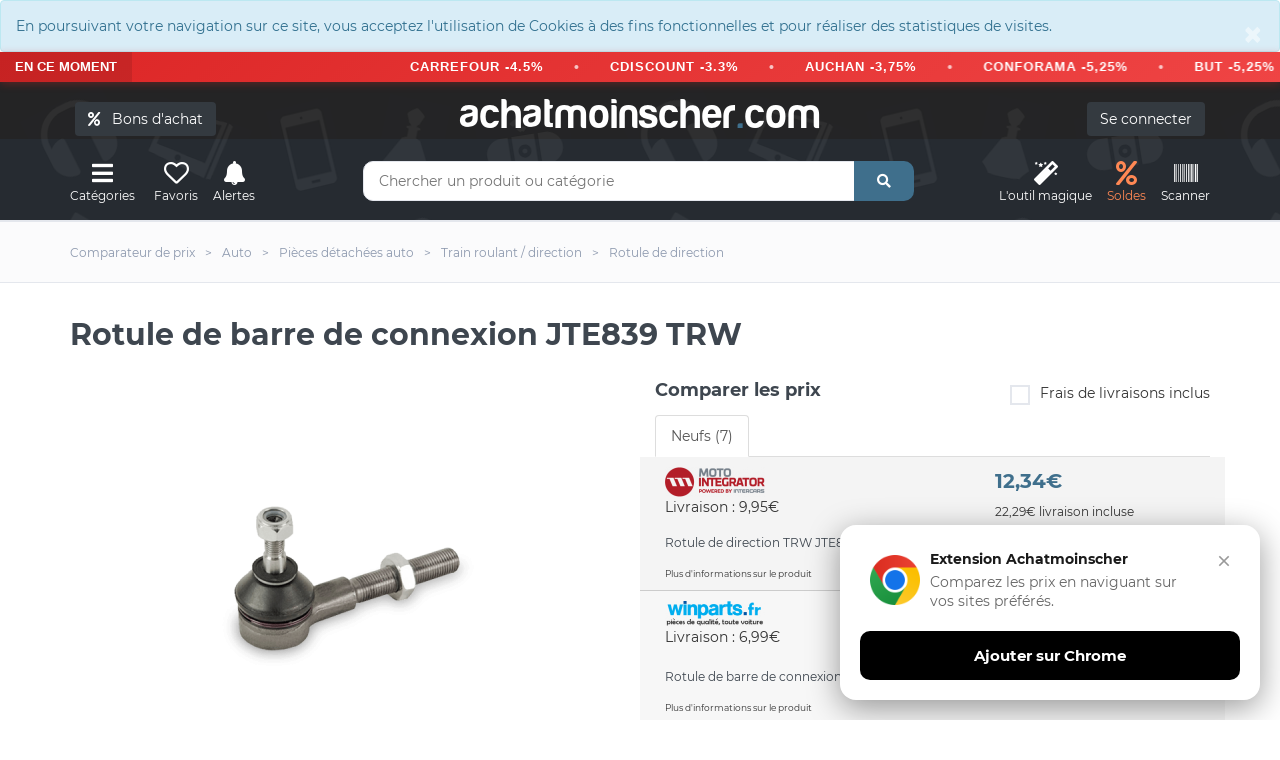

--- FILE ---
content_type: text/html; charset=UTF-8
request_url: https://www.achatmoinscher.com/comparateur-de-prix-Rotule-de-direction/rotule-de-barre-de-connexion-jte839-trw.html
body_size: 16226
content:
<!DOCTYPE html><html lang="fr"><head><meta charset="utf-8"><meta http-equiv="X-UA-Compatible" content="IE=edge"><meta name="viewport" content="width=device-width, initial-scale=1"><link rel="shortcut icon" type="image/x-icon" href="/favicon.png" /><title>Rotule de barre de connexion JTE839 TRW pas cher - Rotule de direction</title><link rel="canonical" href="https://www.achatmoinscher.com/comparateur-de-prix-Rotule-de-direction/rotule-de-barre-de-connexion-jte839-trw.html" /><meta name="description" content="Où acheter Rotule de barre de connexion JTE839 TRW pas cher ? On te donne les meilleurs prix du net. Compares les tarifs et achetes moins cher avec AchatMoinscher.com" /><meta property="og:url" content="https://www.achatmoinscher.com/comparateur-de-prix-Rotule-de-direction/rotule-de-barre-de-connexion-jte839-trw.html" /><meta property="og:title" content="Rotule de barre de connexion JTE839 TRW pas cher" /><meta property="og:description" content="Où acheter Rotule de barre de connexion JTE839 TRW pas cher ? On te donne les meilleurs prix du net. Compares les tarifs et achetes moins cher avec AchatMoinscher.com" /><meta name="apple-itunes-app" content="app-id=1549452232"><meta name="google-play-app" content="app-id=com.to2i.achatmoinscher">
<meta name="amc-google-auth-auto" content="true">
<link rel="preload" href="/fonts/montserrat-v18-latin-regular.woff2" as="font" type="font/woff2" crossorigin>
<link rel="preload" href="/fonts/montserrat-v18-latin-700.woff2" as="font" type="font/woff2" crossorigin>
<noscript><link rel="stylesheet" type="text/css" href="/allIcon/font/flaticon.css"></noscript>
<link rel="stylesheet" type="text/css" href="/css/2022.css?v=58">
<meta property="og:image" content="https://www.achatmoinscher.com/photoProd/zoom/2490/trw-rotule-de-direction-mazda-jte839-kd3132280-rotule-de-barre-de-conn-54488380.png" />

</head><body >﻿<div style="margin:0" class="alert alert-info " role="alert"><button type="button" class="close" data-dismiss="alert" aria-label="Close"><span aria-hidden="true">&times;</span></button>En poursuivant votre navigation sur ce site, vous acceptez l'utilisation de Cookies à des fins fonctionnelles et pour réaliser des statistiques de visites.</div>
 <div class="bondachat-promo-banner">
        <div class="bondachat-promo-left">
            EN CE MOMENT
        </div>
        <div class="bondachat-scrolling-container">
     
              <div class="bondachat-scrolling-text">
  <form action="/voir_produit.php" method="get" class="bondachat-form" target="_blank">
      <input type="hidden" value="121986" name="bondachat" />
      <button type="submit" class="bondachat-btn">CARREFOUR -4.5%</button>
  </form>
  <span class="bondachat-separator"></span>
  <form action="/voir_produit.php" method="get" class="bondachat-form" target="_blank">
      <input type="hidden" value="121999" name="bondachat" />
      <button type="submit" class="bondachat-btn">CDISCOUNT -3.3%</button>
  </form>
  <span class="bondachat-separator"></span>
  <form action="/voir_produit.php" method="get" class="bondachat-form" target="_blank">
      <input type="hidden" value="121956" name="bondachat" />
      <button type="submit" class="bondachat-btn">AUCHAN -3,75%</button>
  </form>
  <span class="bondachat-separator"></span>
  <form action="/voir_produit.php" method="get" class="bondachat-form" target="_blank">
      <input type="hidden" value="122015" name="bondachat" />
      <button type="submit" class="bondachat-btn">CONFORAMA -5,25%</button>
  </form>
  <span class="bondachat-separator"></span>
  <form action="/voir_produit.php" method="get" class="bondachat-form" target="_blank">
      <input type="hidden" value="121975" name="bondachat" />
      <button type="submit" class="bondachat-btn">BUT -5,25%</button>
  </form>
  <span class="bondachat-separator"></span>
  <form action="/voir_produit.php" method="get" class="bondachat-form" target="_blank">
      <input type="hidden" value="122141" name="bondachat" />
      <button type="submit" class="bondachat-btn">NIKE -5,25%</button>
  </form>
  <span class="bondachat-separator"></span>
  <form action="/voir_produit.php" method="get" class="bondachat-form" target="_blank">
      <input type="hidden" value="122230" name="bondachat" />
      <button type="submit" class="bondachat-btn">YVES ROCHER -7.5%</button>
  </form>
  <span class="bondachat-separator"></span>
  <form action="/voir_produit.php" method="get" class="bondachat-form" target="_blank">
      <input type="hidden" value="122087" name="bondachat" />
      <button type="submit" class="bondachat-btn">KING JOUET -9,75%</button>
  </form>
<span class="bondachat-separator"></span>
  <form action="/voir_produit.php" method="get" class="bondachat-form" target="_blank">
      <input type="hidden" value="0" name="bondachat" />
      <button type="submit" class="bondachat-btn">EGEED -15%</button>
  </form>
</div>
           
        </div>
    </div>


<div id="header">
	
	<div class="container"><div class="row">
		<div class="col-md-12">
				<button class="btn btn-dark cacheMobile" id="bondachat" style="position:absolute;top:20px;left:20px"><i class="fa fa-percent"></i> &nbsp; Bons d'achat</button>
			
				<div id="monCompte">
				<form method="post" action="/mon-compte.php" class="cacheMobile"> <input type="submit" id="connexion" class="btn btn-dark" value="Se connecter" />
</form>
</div>
<div class="header-logo"><a href="/" class="logo">achatmoinscher<span class="red">.</span>com</a></div></div></div><div class="row"><div class="col-md-3 clearfix"><div class="header-ctn header-ctn-left"><div id="viewGowie" onclick="viewGowie()"><a href="#" data-toggle="modal" data-target="#familleModal"><i class="fa fa-bars"></i><span>Catégories</span></a></div>

	<div><a href="#" data-toggle="modal" data-target="#modal_fav" onclick="showFav()"><i class="far fa-heart"></i><span >Favoris</span></a></div><div><a href="#" onclick="goTo('/mon-compte.php?alerte&type=0')"><i class="fas fa-bell"></i><span>Alertes</span></a></div><!--<div class="dropdown"><a href="#" data-toggle="modal" data-target="#modal_compare" onclick="addCompare(0,1)"><i class="fas fa-exchange-alt" ></i><span>Comparateur</span><div class="qty" id="vignetteComp">0</div></a></div>-->

</div></div><div class="col-md-6"><div class="header-search"><form class="form" method="get" action="/recherche.php"><input class="input" id="barre1V2" name="q" placeholder="Chercher un produit ou catégorie" autocomplete="off" value=""><button class="search-btn"><i class="fas fa-search"></i></button></form><div class="autocomp"></div></div></div><div class="col-md-3 clearfix"><div class="header-ctn header-ctn-right">

<div><a href="#" onclick="goTo('/trouver-le-meilleur-prix-pour-un-produit.html')"><i class="fa fa-magic"></i><span>L'outil&nbsp;magique</span></a></div><div><a style="color:#ff8854" href="#" onclick="goTo('/deals.php')"><i class="fa fa-percent"></i><span>Soldes</span></a></div><div><a href="#" onclick="goTo('/scanner.php')"><i class="fa fa-barcode"></i><span>Scanner</span></a></div>
<div class="menu-toggle" onclick="loadCatMobile()"  ><a href="#" id="hamburger"><i class="fa fa-bars"></i><span>Menu</span></a></div>
</div></div></div></div></div><nav id="navigation"><div class="container"><div id="responsive-nav"><ul class="main-nav nav navbar-nav" id="cat-mobile"></ul></div></div></nav><div class="modal fade" id="familleModal" tabindex="-1" role="dialog" aria-labelledby="exampleModalCenterTitle" aria-hidden="true"><div class="modal-dialog modal-xl" role="document"><div class="modal-content"><div class="modal-body" id="gowieWindows"></div></div></div></div><div id="breadcrumb" class="section"><div class="container"><div class="row"><div class="col-md-12"><ul class="breadcrumb-tree"><li class="cacheMobile"><h6><a href="/"><span>Comparateur de prix</span></a></h6></li><li class="cacheMobile"><h6><a href="/comparateur-de-prix-Auto/"><span>Auto</span></a></h6></li><li class="cacheMobile"><h6><a href="/comparateur-de-prix-Pieces-detachees-auto/"><span>Pi&egrave;ces d&eacute;tach&eacute;es auto</span></a></h6></li><li><h6><a href="/comparateur-de-prix-Train-roulant-direction/"><span>Train roulant / direction</span></a></h6></li><li><h6><a href="/comparateur-de-prix-Rotule-de-direction/"><span>Rotule de direction</span></a></h6></li></ul></div></div></div></div><div class="container"><div class="section-title"><h1 class="title select" id="h1">Rotule de barre de connexion JTE839 TRW</h1>

</div></div>


<div class="section"><div class="container"><div class="row"><div class="col-md-6"><div class="product-details"></div><div class="col-md-12 imgIco"><img src="/photoProd/zoom/2490/trw-rotule-de-direction-mazda-jte839-kd3132280-rotule-de-barre-de-conn-54488380.png" alt="Rotule de barre de connexion JTE839 TRW" />
	
	<div class="blocIco"><div id="coeur2-268285034" onClick="coeur(268285034,0)" class="masque"><i class="far fa-heart iconSelect" data-toggle="tooltip" data-placement="top" title="Retirer des favoris"  ></i><p class="legende">Favoris</p></div><div id="coeur268285034" onClick="coeur(268285034,1)" class=""><i class="far fa-heart" data-toggle="tooltip" data-placement="top" title="Ajouter aux favoris"></i><p class="legende">Favoris</p></div>
		<div class="masque " id="alerte2-3322938289805"><i class="fas fa-bell iconSelect" data-toggle="tooltip" data-placement="top" title="Alerte active" ></i><p class="legende">Alerte prix</p></div>
		<div class="" id="alerte3322938289805" data-toggle="modal" data-target="#modal_alerte3" onclick="openAlerte(268285034)"><i class="fas fa-bell" data-toggle="tooltip" data-placement="top" title="Alerte SMS / Mail" ></i><p class="legende">Alerte prix</p></div>
		<div class="masque" onclick="addCompare(268285034,0)" id="compare2-268285034"><i  class="fas fa-exchange-alt iconSelect" data-toggle="tooltip" data-placement="top" title="Retirer du comparateur de produit" ></i><p class="legende">Comparer</p></div>
		<div class="" data-toggle="modal" data-target="#modal_compare" onclick="addCompare(268285034,1)" id="compare268285034"><i  class="fas fa-exchange-alt" data-toggle="tooltip" data-placement="top" title="Ajouter au comparateur de produit" ></i><p class="legende">Comparer</p></div>
	</div>
	<div class="btn-group">
  <button id="like" class="btn " data-toggle="modal" data-target="#modal_like" onclick="avis(1)"><i class="fas fa-thumbs-up"></i></button>
  <button id="dislike" class="btn " data-toggle="modal" data-target="#modal_like" onclick="avis(0)"><i class="fas fa-thumbs-down"></i></button>
</div>
	<div class="product-details" id="historiquePrix"><h2 id="evolutionSince" class="product-name">Evolution des prix sur 6 mois</h2>
		<div id="chartdiv"></div>
	<p>
		<button class="btn btn-light btn-month"  id="load-1m">1 m.</button>
<button class="btn btn-light btn-month" id="load-3m">3 m.</button>
<button class="btn btn-dark btn-month" id="load-6m">6 m.</button>
<button class="btn btn-light btn-month" id="load-1a">1 a.</button>
<button  class="btn btn-light btn-month" id="load-max">Max</button>
</p><br/>
		<button class="btn btn-danger btn-lg" data-toggle="modal" data-target="#modal_alerte3" onclick="openAlerte(268285034)"><i class="fas fa-bell" ></i> Alerte prix SMS / Mail</button>

		</div></div></div><div class="col-md-6" id="tabBestPrix"><div class="product-details"><div><div class="row">
		
		

		<div class="col-md-12 formClass" id="compare"><h2 class="product-name">Comparer les prix</h2><form method="post"><div class="input-checkbox text-right"><input type="checkbox" id="fdpInclus" /><label for="fdpInclus">Frais de livraisons inclus<span></span></label></div></form></div></div><div id="ajax">

			<ul class="nav nav-tabs myTab" id="myTab268285034" role="tablist">
				<li class="nav-item">
					<a class="nav-link active" id="neuf-tab268285034" data-toggle="tab" href="#neuf268285034" role="tab" aria-controls="neuf" aria-selected="true">Neufs (7)</a>
				</li>
												</ul><div class="tab-content" id="myTabContent"><div class="tab-pane fade " id="neuf268285034" role="tabpanel" aria-labelledby="neuf-tab268285034"><div class="tab-compare"><div class="row pointeur">

	<form method="post" action="/voir_produit.php" target="_blank" class="init" onclick="submit(); $('#signal_91486848').fadeIn(0);"><input type="hidden" value="91486848" name="id" /><div class="col-md-7 col-xs-6"><span class="site"><img  class="lazy" data-src="/logo/200px/motointegrator.png" alt="motointegrator"/></span><br/>
	
	
	Livraison  : 9,95€<br/></div><div class="col-md-5 col-xs-6  prixListe"><p class="prix">12,34€</p><p class="text-dark h6 liv_incl">22,29€ livraison incluse</p></div></form>



<div class="col-md-12 col-xs-12">
<h3 class="titreMarchand">
Rotule de direction TRW JTE839</h3>



</div>

<div class="col-md-12 col-xs-12 petit" id="detail91486848" onclick="affDetail(91486848)">Plus d'informations sur le produit</div><div class="col-md-12 col-xs-12 masqueDetail" id="affDetail91486848"><p onclick="masqueDetail(91486848)" class="gras">Masquer les détails de l'offre</p><p></p><p>Prix inchangé depuis aujourd'hui à 18h02</p></div><div class="col-md-12 col-xs-12 alert alert-light cache" role="alert" id="signal_91486848">Une anomalie sur l'offre ? <span class="text-danger" data-toggle="modal" data-target="#modal_signal" onclick="showError(91486848)">Signaler une erreur</span><button type="button" class="close" data-dismiss="alert" aria-label="Close"><span aria-hidden="true">&times;</span></button></div></div><div class="row pointeur">

	<form method="post" action="/voir_produit.php" target="_blank" class="init" onclick="submit(); $('#signal_140563337').fadeIn(0);"><input type="hidden" value="140563337" name="id" /><div class="col-md-7 col-xs-6"><span class="site"><img  class="lazy" data-src="/logo/200px/winparts.png" alt="winparts"/></span><br/>
	
	
	Livraison  : 6,99€<br/></div><div class="col-md-5 col-xs-6  prixListe"><p class="prix">17,10€</p><p class="text-dark h6 liv_incl">24,09€ livraison incluse</p></div></form>



<div class="col-md-12 col-xs-12">
<h3 class="titreMarchand">
Rotule de barre de connexion JTE839 TRW </h3>



</div>

<div class="col-md-12 col-xs-12 petit" id="detail140563337" onclick="affDetail(140563337)">Plus d'informations sur le produit</div><div class="col-md-12 col-xs-12 masqueDetail" id="affDetail140563337"><p onclick="masqueDetail(140563337)" class="gras">Masquer les détails de l'offre</p><p></p><p>Prix inchangé depuis le 05/03 à 08h39</p></div><div class="col-md-12 col-xs-12 alert alert-light cache" role="alert" id="signal_140563337">Une anomalie sur l'offre ? <span class="text-danger" data-toggle="modal" data-target="#modal_signal" onclick="showError(140563337)">Signaler une erreur</span><button type="button" class="close" data-dismiss="alert" aria-label="Close"><span aria-hidden="true">&times;</span></button></div></div><div class="row pointeur">

	<form method="post" action="/voir_produit.php" target="_blank" class="init" onclick="submit(); $('#signal_467558311').fadeIn(0);"><input type="hidden" value="467558311" name="id" /><div class="col-md-7 col-xs-6"><span class="site"><img  class="lazy" data-src="/logo/200px/carter-cash.png" alt="carter-cash"/></span><br/>
	
	
	Livraison  : 4,99€<br/></div><div class="col-md-5 col-xs-6  prixListe"><p class="prix">18,40€</p><p class="text-dark h6 liv_incl">23,39€ livraison incluse</p></div></form>



<div class="col-md-12 col-xs-12">
<h3 class="titreMarchand">
TRW - Rotule de direction JTE839 - R&eacute;f. 077JTE839</h3>



</div>

<div class="col-md-12 col-xs-12 petit" id="detail467558311" onclick="affDetail(467558311)">Plus d'informations sur le produit</div><div class="col-md-12 col-xs-12 masqueDetail" id="affDetail467558311"><p onclick="masqueDetail(467558311)" class="gras">Masquer les détails de l'offre</p><p></p><p>Prix inchangé depuis aujourd'hui à 19h03</p></div><div class="col-md-12 col-xs-12 alert alert-light cache" role="alert" id="signal_467558311">Une anomalie sur l'offre ? <span class="text-danger" data-toggle="modal" data-target="#modal_signal" onclick="showError(467558311)">Signaler une erreur</span><button type="button" class="close" data-dismiss="alert" aria-label="Close"><span aria-hidden="true">&times;</span></button></div></div><div class="row pointeur">

	<form method="post" action="/voir_produit.php" target="_blank" class="init" onclick="submit(); $('#signal_54488380').fadeIn(0);"><input type="hidden" value="54488380" name="id" /><div class="col-md-7 col-xs-6"><span class="site"><img  class="lazy" data-src="/logo/200px/auto-doc.png" alt="auto-doc"/></span><br/>
	
	
	Livraison  : 9,95€<br/></div><div class="col-md-5 col-xs-6  prixListe"><p class="prix">19,01€</p><p class="text-dark h6 liv_incl">28,96€ livraison incluse</p></div></form>



<div class="col-md-12 col-xs-12">
<h3 class="titreMarchand">
TRW Rotule de direction MAZDA JTE839 KD3132280 Rotule de barre de connexion</h3>



</div>

<div class="col-md-12 col-xs-12 petit" id="detail54488380" onclick="affDetail(54488380)">Plus d'informations sur le produit</div><div class="col-md-12 col-xs-12 masqueDetail" id="affDetail54488380"><p onclick="masqueDetail(54488380)" class="gras">Masquer les détails de l'offre</p><p></p><p>Prix inchangé depuis aujourd'hui à 20h07</p></div><div class="col-md-12 col-xs-12 alert alert-light cache" role="alert" id="signal_54488380">Une anomalie sur l'offre ? <span class="text-danger" data-toggle="modal" data-target="#modal_signal" onclick="showError(54488380)">Signaler une erreur</span><button type="button" class="close" data-dismiss="alert" aria-label="Close"><span aria-hidden="true">&times;</span></button></div></div><div class="row pointeur">

	<form method="post" action="/voir_produit.php" target="_blank" class="init" onclick="submit(); $('#signal_54503816').fadeIn(0);"><input type="hidden" value="54503816" name="id" /><div class="col-md-7 col-xs-6"><span class="site"><img  class="lazy" data-src="/logo/200px/piecesauto24com.gif" alt="piecesauto24"/></span><br/>
	
	
	Livraison  : 9,95€<br/></div><div class="col-md-5 col-xs-6  prixListe"><p class="prix">19,08€</p><p class="text-dark h6 liv_incl">29,03€ livraison incluse</p></div></form>



<div class="col-md-12 col-xs-12">
<h3 class="titreMarchand">
TRW Rotule de direction avec accessoires JTE839 Rotule de barre de connexion MAZDA,CX-5 (KE, GH)</h3>



</div>

<div class="col-md-12 col-xs-12 petit" id="detail54503816" onclick="affDetail(54503816)">Plus d'informations sur le produit</div><div class="col-md-12 col-xs-12 masqueDetail" id="affDetail54503816"><p onclick="masqueDetail(54503816)" class="gras">Masquer les détails de l'offre</p><p></p><p>Prix inchangé depuis aujourd'hui à 19h38</p></div><div class="col-md-12 col-xs-12 alert alert-light cache" role="alert" id="signal_54503816">Une anomalie sur l'offre ? <span class="text-danger" data-toggle="modal" data-target="#modal_signal" onclick="showError(54503816)">Signaler une erreur</span><button type="button" class="close" data-dismiss="alert" aria-label="Close"><span aria-hidden="true">&times;</span></button></div></div><div class="row pointeur">

	<form method="post" action="/voir_produit.php" target="_blank" class="init" onclick="submit(); $('#signal_271182714').fadeIn(0);"><input type="hidden" value="271182714" name="id" /><div class="col-md-7 col-xs-6"><span class="site"><img  class="lazy" data-src="/logo/200px/piecesauto.PNG" alt="piecesauto"/></span><br/>
	
	
	Livraison gratuite<br/></div><div class="col-md-5 col-xs-6  prixListe"><p class="prix">19,24€</p><p class="text-dark h6 liv_incl">19,24€ livraison incluse</p></div></form>



<div class="col-md-12 col-xs-12">
<h3 class="titreMarchand">
TRW JTE839 Rotule de direction Rotule de barre de connexion 12,6 M14x1,5 avec accessoires MAZDA: CX-5 I </h3>



</div>

<div class="col-md-12 col-xs-12 petit" id="detail271182714" onclick="affDetail(271182714)">Plus d'informations sur le produit</div><div class="col-md-12 col-xs-12 masqueDetail" id="affDetail271182714"><p onclick="masqueDetail(271182714)" class="gras">Masquer les détails de l'offre</p><p></p><p>Prix inchangé depuis le 16/10 à 13h41</p></div><div class="col-md-12 col-xs-12 alert alert-light cache" role="alert" id="signal_271182714">Une anomalie sur l'offre ? <span class="text-danger" data-toggle="modal" data-target="#modal_signal" onclick="showError(271182714)">Signaler une erreur</span><button type="button" class="close" data-dismiss="alert" aria-label="Close"><span aria-hidden="true">&times;</span></button></div></div><div class="row pointeur">

	<form method="post" action="/voir_produit.php" target="_blank" class="init" onclick="submit(); $('#signal_16783192').fadeIn(0);"><input type="hidden" value="16783192" name="id" /><div class="col-md-7 col-xs-6"><span class="site"><img  class="lazy" data-src="/logo/200px/oscarocom.jpg" alt="oscaro.com"/></span><br/>
	
	
	Livraison  : 8,99€<br/></div><div class="col-md-5 col-xs-6  prixListe"><p class="prix">29,60€</p><p class="text-dark h6 liv_incl">38,59€ livraison incluse</p></div></form>



<div class="col-md-12 col-xs-12">
<h3 class="titreMarchand">
TRW Rotule de direction pour MAZDA: CX-5 (Ref: JTE839)</h3>



</div>

<div class="col-md-12 col-xs-12 petit" id="detail16783192" onclick="affDetail(16783192)">Plus d'informations sur le produit</div><div class="col-md-12 col-xs-12 masqueDetail" id="affDetail16783192"><p onclick="masqueDetail(16783192)" class="gras">Masquer les détails de l'offre</p><p></p><p>Prix inchangé depuis le 11/12 à 10h48</p></div><div class="col-md-12 col-xs-12 alert alert-light cache" role="alert" id="signal_16783192">Une anomalie sur l'offre ? <span class="text-danger" data-toggle="modal" data-target="#modal_signal" onclick="showError(16783192)">Signaler une erreur</span><button type="button" class="close" data-dismiss="alert" aria-label="Close"><span aria-hidden="true">&times;</span></button></div></div><div class="row pointeur"><form method="post" action="/voir_produit.php" target="_blank" class="init" onclick="submit();"><input type="hidden" value="16783192" name="id" /><input type="hidden" value="268285034" name="idEAN" /><input type="hidden" value="" name="amazon" /><div class="col-md-7 col-xs-6"><span class="site"><img  class="lazy" data-src="/logo/200px/amazon.webp" alt="amazon"/></span><br/></div><div class="col-md-5 col-xs-6  prixListe"><p class="prix"></p><p class="text-dark h6">Chercher sur Amazon</p></div></form></div><div class="row pointeur"><form method="post" action="/voir_produit.php" target="_blank" class="init" onclick="submit();"><input type="hidden" value="16783192" name="id" /><input type="hidden" value="268285034" name="idEAN" /><input type="hidden" value="" name="ebay" /><div class="col-md-7 col-xs-6"><span class="site"><img  class="lazy" data-src="/logo/200px/eBay.webp" alt="eBay"/></span><br/></div><div class="col-md-5 col-xs-6  prixListe"><p class="prix"></p><p class="text-dark h6">Chercher sur eBay</p></div></form></div></div></div>
			</div></div></div></div></div></div></div></div>




			<div class="container">
			<br/><br/><br/>
			<h3 class="likeH3"><span class="effect effect2">&nbsp;</span>Economisez sur tous vos achats avec achatmoinscher.com</h3>
			<br/>
<div class="bon-achat-container bon-achat-responsive-mode" id="bon-achat-main-container-8742">
    <div class="bon-achat-carousel-container">
        <div class="bon-achat-carousel-arrow bon-achat-left" onclick="scrollBonAchatCarousel('bon-achat-main-container-8742', -1)">&#8249;</div>
        <div class="bon-achat-carousel-arrow bon-achat-right" onclick="scrollBonAchatCarousel('bon-achat-main-container-8742', 1)">&#8250;</div>
        
        <div class="bon-achat-carousel" id="bon-achat-carousel-5123" data-position="0">
            <!-- Carrefour Card -->
           
                <form  method="get" action="/voir_produit.php" target="_blank" class="init">
                     <div class="bon-achat-card" style="position: relative;">
                        <div class="bon-achat-label bon-achat-label-bestseller">N°1 des ventes</div>
                        <div class="bon-achat-logo-container">
                            <img src="https://logo-bons-achat.b-cdn.net/bonsachat/carrefour.gif" alt="Carrefour" class="bon-achat-logo">
                        </div>
                        <div class="bon-achat-divider"></div>
                        <div class="bon-achat-percentage">4,5% offerts</div>
                        <div class="bon-achat-immediately">immédiatement</div>
                        
                        <input type="hidden" value="121986" name="bondachat" />
                        <button class="bon-achat-btn">J'ACHÈTE</button>
                    
                        <div class="bon-achat-validity">Valable uniquement en magasin</div>
                    </div>
                </form>
            
            
            
             <form  method="get" action="/voir_produit.php" target="_blank" class="init">
                     <div class="bon-achat-card">
                <div class="bon-achat-logo-container">
                    <img src="https://logo-bons-achat.b-cdn.net/bonsachat/cdiscount.gif" alt="Cdiscount" class="bon-achat-logo">
                </div>
                <div class="bon-achat-divider"></div>
                <div class="bon-achat-percentage">3.37% offerts</div>
                <div class="bon-achat-immediately">immédiatement</div>
                
                    <input type="hidden" value="121999" name="bondachat" />
                <button class="bon-achat-btn">J'ACHÈTE</button>
               
                <div class="bon-achat-validity">Valable uniquement en ligne</div>
                </div>
            </form>
            
             <form  method="get" action="/voir_produit.php" target="_blank" class="init">
                     <div class="bon-achat-card" style="position: relative;">
                        
                        <div class="bon-achat-logo-container">
                            <img src="https://logo-bons-achat.b-cdn.net/bonsachat/playstation-store.gif" alt="Playstation Store" class="bon-achat-logo">
                        </div>
                        <div class="bon-achat-divider"></div>
                        <div class="bon-achat-percentage">4.2% offerts</div>
                        <div class="bon-achat-immediately">immédiatement</div>
                        
                        <input type="hidden" value="122162" name="bondachat" />
                        <button class="bon-achat-btn">J'ACHÈTE</button>
                    
                        <div class="bon-achat-validity">Valable uniquement en ligne</div>
                    </div>
                </form>

             <form  method="get" action="/voir_produit.php" target="_blank" class="init">
                     <div class="bon-achat-card">
                <div class="bon-achat-logo-container">
                    <img src="https://logo-bons-achat.b-cdn.net/bonsachat/auchan.gif" alt="Auchan" class="bon-achat-logo">
                </div>
                <div class="bon-achat-divider"></div>
                <div class="bon-achat-percentage">3.75% offerts</div>
                <div class="bon-achat-immediately">immédiatement</div>
                
                    <input type="hidden" value="121956" name="bondachat" />
                <button class="bon-achat-btn">J'ACHÈTE</button>
               
                <div class="bon-achat-validity">Valable en ligne et en magasin</div>
                </div>
            </form>
        </div>
    </div>
</div>

<form class="text-center" method="get" action="/voir_produit.php">
             <button class="btn btn-custum">Découvrir tous nos bons d’achat</button>
             <input type="hidden" name="ba">
             </form>

<script>
// Fonction pour faire défiler le carousel
function scrollBonAchatCarousel(containerId, direction) {
    const container = document.getElementById(containerId);
    const carousel = container.querySelector('.bon-achat-carousel');
    
    // Récupérer la position actuelle
    let currentPosition = parseInt(carousel.getAttribute('data-position') || '0');
    const cardWidth = 270; // card width + gap
    
    // Ne faire défiler que si on est en mode carousel
    if (!container.classList.contains('bon-achat-carousel-mode')) return;
    
    const cardsPerView = Math.floor(carousel.parentElement.clientWidth / cardWidth);
    const maxPosition = carousel.children.length - cardsPerView;
    
    currentPosition += direction;
    
    // Limiter le défilement
    if (currentPosition < 0) {
        currentPosition = 0;
    } else if (currentPosition > maxPosition) {
        currentPosition = maxPosition;
    }
    
    // Stocker la position actuelle
    carousel.setAttribute('data-position', currentPosition);
    
    // Appliquer la transformation
    carousel.style.transform = `translateX(-${currentPosition * cardWidth}px)`;
}

// Initialiser le comportement au redimensionnement de la fenêtre
document.addEventListener('DOMContentLoaded', function() {
    window.addEventListener('resize', function() {
        const containers = document.querySelectorAll('.bon-achat-container');
        containers.forEach(function(container) {
            if (container.classList.contains('bon-achat-carousel-mode')) {
                const carousel = container.querySelector('.bon-achat-carousel');
                carousel.setAttribute('data-position', '0');
                carousel.style.transform = 'translateX(0)';
            }
        });
    });
});
</script> 
<br/><br/>
				<div class="alert alert-info infoPrix" role="alert"><h2 class="likeP">Le meilleur prix  pour Rotule de barre de connexion JTE839 TRW est de 12,34€ chez Motointegrator d'après notre comparateur de prix.</h2>
				<p>
					Vous avez trouvé <strong>Rotule de barre de connexion JTE839 TRW moins cher ailleurs ?</strong>
				    <span data-toggle="modal" data-target="#modal_bp" class="pointeur souligne">Partagez votre bon plan avec notre communauté !</span>
				</p>

				<p>Ce produit est <strong>trop cher</strong> ? N'hésitez pas à créer une <strong>alerte prix</strong> afin de bénéficier <strong>des meilleurs bons plans et réductions</strong> en temps réel.</p>

				<p >AchatMoinsCher compare les offres et promotions de 7 e-boutiques. (Les informations sont actualisées environ 30 fois par jour).</p>
				</div></div><div id="fin"></div><div class="section"><div class="container"><div class="row"><div class="col-md-12"><div class="product-details"><br/><h2 class="product-name fauxH3"><span class="effect effect1">&nbsp;</span>Fiche technique</h2><br/></div><table class="tableauCarac"><tr class="ligne2"><td>Marque</td><td><h3><b>TRW</b></h3></td></tr><tr class="ligne1"><td>Catégorie</td><td><h3 class="likeP"><b>Rotule de direction</b></h3></td></tr><tr class="ligne2"><td>Produit mis en ligne le </td><td><p class="likeP"><b>06/12/2018</b></p></td></tr><tr class="ligne1"><td>Code EAN</td><td><b><p class="likeP">3322938289805</b></p></td></tr></li></table><br/><br/></div></div></div>
<div class="container"><div class="row"><div class="col-md-12 redaction"><br/><div class="alert alert-light"><br/><p class="likeH3 gras"><span class="effect effect1">&nbsp;</span>Description du produit</p><br/>La rotule de direction TRW JTE839 est un élément essentiel du système de direction de votre MAZDA CX-5 (Phase 2,II). Cette rotule de direction mesure 100 mm de longueur et possède un cône de 12,6 mm de dimension. Elle est montée conique avec un rapport de 1:8 et dispose de deux taraudages ou filetages : M12x1,25 et M14x1,5. Cette rotule est compatible avec les deux côtés de l'essieu avant et est vendue avec des accessoires.<br />
<br />
La rotule de direction est une pièce de sécurité importante qui assure la rigidité de la direction en fonction de la conduite. Elle est composée d'une rotule intérieure (rotule axiale) et d'une rotule de direction (extérieure). Elle est vissée sur la crémaillère et permet d'assurer le parallélisme des roues. Elle est responsable du comportement des roues directrices et de la qualité/rapidité des réponses face aux changements de direction au même titre que les autres éléments du système de direction.<br />
<br />
Il est conseillé de remplacer la rotule de direction tous les 100 000 kms. En dehors de cette fréquence conventionnelle, la rotule doit être changée dès que des signes d'usure apparaissent : vibrations dans la direction, bruits intempestifs, claquement de la roue, usure irrégulière du pneu, défauts dans la tenue de route, soufflet éventré, jeu latéral, direction imprécise. Un contrôle visuel peut être effectué lorsque les roues sont bien droites, en secouant également chaque rotule de manière à détecter un jeu éventuel.<br />
<br />
Une rotule de direction endommagée peut entraîner une perte de contrôle du véhicule, c'est pourquoi son changement est indispensable dès que des signes d'usure ou de défauts apparaissent. De surcroît, l'usure de la rotule peut entraîner des dommages supplémentaires sur l'équipement, notamment sur les pneus et la direction. Aussi, l'usure des pneus peut être prématurée et irrégulière, tandis qu'il est de plus en plus difficile de maintenir une trajectoire rectiligne lors de la conduite.<br />
<br />
La rotule de direction TRW JTE839 est une pièce de qualité qui vous garantit une direction précise et fiable. Elle est compatible avec les deux côtés de l'essieu avant de votre MAZDA CX-5 (Phase 2,II). Elle est vendue avec des accessoires et est garantie 2 ans. N'attendez pas que des signes d'usure apparaissent pour la remplacer, pensez à la sécurité de votre véhicule et de ses occupants en changeant régulièrement cette pièce essentielle.</div></div></div></div>
<div class="modal fade text-center" id="rdvModal" tabindex="-1" role="dialog" aria-labelledby="rdvModalLabel" aria-hidden="true" >
	<div class="modal-dialog modal-xl" role="document">
		<div class="modal-content">
			<div class="modal-header">
				<p class="likeH3 modal-title" id="exampleModalLabel">Prendre rendez-vous<button type="button" class="close" data-dismiss="modal" aria-label="Close"><span aria-hidden="true">&times;</span></button></p></div><div class="modal-rdv-body"></div></div></div></div>
<div class="modal fade " id="modal_bp" tabindex="-1" role="dialog" aria-labelledby="modal_bp" aria-hidden="true" ><div class="modal-dialog modal-lg" role="document"><div class="modal-content"><div class="modal-header text-center"><p class="likeH3 modal-title" style="color:#fff">Votre bon plan Rotule de barre de connexion JTE839 TRW pas cher<button type="button" class="close" data-dismiss="modal" aria-label="Close"><span aria-hidden="true">&times;</span></button></p></div><div class="modal-body text-center">
<p>Vous avez trouvé une <strong>offre neuve</strong> moins chère (moins de 12.34€) pour le produit "Rotule de barre de connexion JTE839 TRW" ? Partagez-la aux autres acheteurs !</p>
<form method="post">
	<p>
		<input class="form-control validate" type="url" placeholder="Lien du bon plan" name="bp_url" required>
	</p>
	<p>
		<input class="form-control validate" type="number" step="0.01" placeholder="Prix (en €)" name="bp_prix" required>
	</p>
	<p>
		<input class="form-control validate" type="number" step="0.01" placeholder="Frais de port en € (facultatif)" name="bp_port">
	</p>
	<p>
		<textarea class="form-control validate" placeholder="Une remarque ou un code promo ? (faculatif)" name="bp_text"></textarea> 
	</p>
	<div class="alert alert-info text-left">
		L'offre doit être exactement la même que le produit référencé sur le comparateur de prix (même couleur, même marque, mêmes caractéristiques). Dans le cas contraire, celle-ci ne sera malheureusement pas ajoutée dans la liste de comparaison.
	</div>
	
	<div class="g-recaptcha" data-sitekey="6LdlUcYlAAAAAOoVoKdGc84_XYCz3h_7PNwHQ0C7"></div>

	<p>
		<input type="submit" class="btn btn-custum" value="Poster"> 
	</p>
</form>

</div></div></div></div><div class="modal fade " id="modal_avis_client" tabindex="-1" role="dialog" aria-labelledby="modal_avis_client" aria-hidden="true" ><div class="modal-dialog modal-lg" role="document"><div class="modal-content"><div class="modal-header text-center"><p class="likeH3 modal-title" style="color:#fff">Votre avis compte plus que tout !<button type="button" class="close" data-dismiss="modal" aria-label="Close"><span aria-hidden="true">&times;</span></button></p></div><div id="zoneAvisClient" class="modal-body text-center">
</div></div></div></div>

<div class="modal fade " id="modal_like" tabindex="-1" role="dialog" aria-labelledby="modal_like" aria-hidden="true" ><div class="modal-dialog modal-lg" role="document"><div class="modal-content"><div class="modal-header text-center"><p class="likeH3 modal-title" style="color:#fff">Votre avis compte plus que tout !<button type="button" class="close" data-dismiss="modal" aria-label="Close"><span aria-hidden="true">&times;</span></button></p></div><div id="zoneAvis" class="modal-body text-center">
</div></div></div></div>
<div class="modal fade" id="modal_youtube" tabindex="-1" role="dialog" aria-labelledby="modal_like" aria-hidden="true">
    <div class="modal-dialog modal-lg" role="document">
        <div class="modal-content">
            <div class="modal-header text-center">
                <p class="likeH3 modal-title" style="color:#fff">Comment fonctionne les bons d'achat remisés
                    <button type="button" class="close" data-dismiss="modal" aria-label="Close">
                        <span aria-hidden="true">&times;</span>
                    </button>
                </p>
            </div>
            <div class="modal-body text-center">
                <!-- Vidéo YouTube Short -->
                <div class="youtube-container">
    <div class="youtube-aspect"></div>
    <iframe id="youtubeVideo" class="youtube-iframe" 
            src="" 
            allow="accelerometer; autoplay; clipboard-write; encrypted-media; gyroscope; picture-in-picture" 
            allowfullscreen>
    </iframe>
</div>
                <button class="btn btn-custum bondachat btnProfite" id="">J'en profite</button>
            </div>
        </div>
    </div>
</div>
<br/><br/><br/><div class="section"><div class="container"><div class="row"><div class="col-md-12"><div class="product-details"><p class="product-name fauxH3"><span class="effect effect1">&nbsp;</span>Produits similaires</p></div></div><div class="col-md-12"><div class="row"><div class="col-md-3 col-xs-6 nopadding"><div class="product">
		<div class="product-img">

						<img src="/img/lazy.png" data-src="https://www.achatmoinscher.com/photoProd/zoom/2490/trw-rotule-de-direction-honda-jte7635-53540s7s003-53540swaa01-53540swa-112633141.png" alt="TRW Rotule de barre de connexion JTE7635 " onclick=" goTo('/comparateur-de-prix-Rotule-de-direction/rotule-de-barre-de-connexion-jte7635-trw.html');" class="pointeur lazy">
			
			<div class="product-label">			</div>
		</div>


		
			<div class="product-body"><p class="product-category limit_1">5 e-boutiques</p><h4 class="product-name">			<a  " href="/comparateur-de-prix-Rotule-de-direction/rotule-de-barre-de-connexion-jte7635-trw.html" >TRW Rotule de barre de connexion JTE7635 </a></h4><p class="product-price">11,69€</p>

			
			<div class="product-btns"><button class="masque iconSelect" onclick="coeur(257941243,0)" id="coeur2-257941243"><i class="far fa-heart"></i><span class="tooltipp">Retirer des favoris</span></button><button class="" onclick="coeur(257941243,1)" id="coeur257941243"><i class="far fa-heart"></i><span class="tooltipp"  >Ajouter au favoris</span></button><button class="masque iconSelect" id="alerte2-3322937817092"><i class="fas fa-bell"></i><span class="tooltipp">Alerte active</span></button><button class="" id="alerte3322937817092" data-toggle="modal" data-target="#modal_alerte3" onclick="openAlerte(257941243)"><i class="fas fa-bell"></i><span class="tooltipp">Alerte SMS / Mail</span></button><button class="masque iconSelect"  onclick="addCompare(257941243,0)" id="compare2-257941243"><i class="fas fa-exchange-alt"></i><span class="tooltipp">Retirer du comparateur de produit</span></button><button class="" data-toggle="modal" data-target="#modal_compare" onclick="addCompare(257941243,1)" id="compare257941243"><i class="fas fa-exchange-alt"></i><span class="tooltipp">Ajouter au comparateur de produit</span></button></div></div></div></div><div class="col-md-3 col-xs-6 nopadding"><div class="product">
		<div class="product-img">

						<img src="/img/lazy.png" data-src="https://www.achatmoinscher.com/photoProd/zoom/3760/rotule-de-direction-trw-jte1378-16420531.jpg" alt="TRW Rotule de barre de connexion  JTE1378 gauche" onclick=" goTo('/comparateur-de-prix-Rotule-de-direction/rotule-de-barre-de-connexion-trw-jte1378-gauche.html');" class="pointeur lazy">
			
			<div class="product-label">			</div>
		</div>


		
			<div class="product-body"><p class="product-category limit_1">4 e-boutiques</p><h4 class="product-name">			<a  " href="/comparateur-de-prix-Rotule-de-direction/rotule-de-barre-de-connexion-trw-jte1378-gauche.html" >TRW Rotule de barre de connexion  JTE1378 gauche</a></h4><p class="product-price">12,66€</p>

			
			<div class="product-btns"><button class="masque iconSelect" onclick="coeur(258077118,0)" id="coeur2-258077118"><i class="far fa-heart"></i><span class="tooltipp">Retirer des favoris</span></button><button class="" onclick="coeur(258077118,1)" id="coeur258077118"><i class="far fa-heart"></i><span class="tooltipp"  >Ajouter au favoris</span></button><button class="masque iconSelect" id="alerte2-3322938117542"><i class="fas fa-bell"></i><span class="tooltipp">Alerte active</span></button><button class="" id="alerte3322938117542" data-toggle="modal" data-target="#modal_alerte3" onclick="openAlerte(258077118)"><i class="fas fa-bell"></i><span class="tooltipp">Alerte SMS / Mail</span></button><button class="masque iconSelect"  onclick="addCompare(258077118,0)" id="compare2-258077118"><i class="fas fa-exchange-alt"></i><span class="tooltipp">Retirer du comparateur de produit</span></button><button class="" data-toggle="modal" data-target="#modal_compare" onclick="addCompare(258077118,1)" id="compare258077118"><i class="fas fa-exchange-alt"></i><span class="tooltipp">Ajouter au comparateur de produit</span></button></div></div></div></div><div class="col-md-3 col-xs-6 nopadding"><div class="product">
		<div class="product-img">

						<img src="/img/lazy.png" data-src="https://www.achatmoinscher.com/photoProd/zoom/3760/rotule-de-direction-trw-jts7002-124379849.jpg" alt="TRW Rotule de barre de connexion JTS7002 " onclick=" goTo('/comparateur-de-prix-Rotule-de-direction/rotule-de-barre-de-connexion-jts7002-trw.html');" class="pointeur lazy">
			
			<div class="product-label">			</div>
		</div>


		
			<div class="product-body"><p class="product-category limit_1">4 e-boutiques</p><h4 class="product-name">			<a  " href="/comparateur-de-prix-Rotule-de-direction/rotule-de-barre-de-connexion-jts7002-trw.html" >TRW Rotule de barre de connexion JTS7002 </a></h4><p class="product-price">11,47€</p>

			
			<div class="product-btns"><button class="masque iconSelect" onclick="coeur(258273786,0)" id="coeur2-258273786"><i class="far fa-heart"></i><span class="tooltipp">Retirer des favoris</span></button><button class="" onclick="coeur(258273786,1)" id="coeur258273786"><i class="far fa-heart"></i><span class="tooltipp"  >Ajouter au favoris</span></button><button class="masque iconSelect" id="alerte2-3322938120436"><i class="fas fa-bell"></i><span class="tooltipp">Alerte active</span></button><button class="" id="alerte3322938120436" data-toggle="modal" data-target="#modal_alerte3" onclick="openAlerte(258273786)"><i class="fas fa-bell"></i><span class="tooltipp">Alerte SMS / Mail</span></button><button class="masque iconSelect"  onclick="addCompare(258273786,0)" id="compare2-258273786"><i class="fas fa-exchange-alt"></i><span class="tooltipp">Retirer du comparateur de produit</span></button><button class="" data-toggle="modal" data-target="#modal_compare" onclick="addCompare(258273786,1)" id="compare258273786"><i class="fas fa-exchange-alt"></i><span class="tooltipp">Ajouter au comparateur de produit</span></button></div></div></div></div><div class="col-md-3 col-xs-6 nopadding"><div class="product">
		<div class="product-img">

						<img src="/img/lazy.png" data-src="https://www.achatmoinscher.com/photoProd/zoom/2490/trw-rotule-de-direction-vw-audi-skoda-jte756-5z1419811-6q0407255j-6q04-9750926_0.jpg" alt="TRW Rotule de barre de connexion  JTE756 gauche" onclick=" goTo('/comparateur-de-prix-Rotule-de-direction/rotule-de-barre-de-connexion-trw-jte756-gauche.html');" class="pointeur lazy">
			
			<div class="product-label">			</div>
		</div>


		
			<div class="product-body"><p class="product-category limit_1">5 e-boutiques</p><h4 class="product-name">			<a  " href="/comparateur-de-prix-Rotule-de-direction/rotule-de-barre-de-connexion-trw-jte756-gauche.html" >TRW Rotule de barre de connexion  JTE756 gauche</a></h4><p class="product-price">12,82€</p>

			
			<div class="product-btns"><button class="masque iconSelect" onclick="coeur(296135501,0)" id="coeur2-296135501"><i class="far fa-heart"></i><span class="tooltipp">Retirer des favoris</span></button><button class="" onclick="coeur(296135501,1)" id="coeur296135501"><i class="far fa-heart"></i><span class="tooltipp"  >Ajouter au favoris</span></button><button class="masque iconSelect" id="alerte2-3322937336609"><i class="fas fa-bell"></i><span class="tooltipp">Alerte active</span></button><button class="" id="alerte3322937336609" data-toggle="modal" data-target="#modal_alerte3" onclick="openAlerte(296135501)"><i class="fas fa-bell"></i><span class="tooltipp">Alerte SMS / Mail</span></button><button class="masque iconSelect"  onclick="addCompare(296135501,0)" id="compare2-296135501"><i class="fas fa-exchange-alt"></i><span class="tooltipp">Retirer du comparateur de produit</span></button><button class="" data-toggle="modal" data-target="#modal_compare" onclick="addCompare(296135501,1)" id="compare296135501"><i class="fas fa-exchange-alt"></i><span class="tooltipp">Ajouter au comparateur de produit</span></button></div></div></div></div><div class="col-md-3 col-xs-6 nopadding"><div class="product">
		<div class="product-img">

						<img src="/img/lazy.png" data-src="https://www.achatmoinscher.com/photoProd/zoom/2490/trw-rotule-de-direction-hyundai-kia-jte434-568202s050-568202s060-56820-109160023.png" alt="TRW Rotule de barre de connexion JTE434 " onclick=" goTo('/comparateur-de-prix-Rotule-de-direction/rotule-de-barre-de-connexion-jte434-trw.html');" class="pointeur lazy">
			
			<div class="product-label">			</div>
		</div>


		
			<div class="product-body"><p class="product-category limit_1">5 e-boutiques</p><h4 class="product-name">			<a  " href="/comparateur-de-prix-Rotule-de-direction/rotule-de-barre-de-connexion-jte434-trw.html" >TRW Rotule de barre de connexion JTE434 </a></h4><p class="product-price">16,91€</p>

			
			<div class="product-btns"><button class="masque iconSelect" onclick="coeur(268282135,0)" id="coeur2-268282135"><i class="far fa-heart"></i><span class="tooltipp">Retirer des favoris</span></button><button class="" onclick="coeur(268282135,1)" id="coeur268282135"><i class="far fa-heart"></i><span class="tooltipp"  >Ajouter au favoris</span></button><button class="masque iconSelect" id="alerte2-3322938267766"><i class="fas fa-bell"></i><span class="tooltipp">Alerte active</span></button><button class="" id="alerte3322938267766" data-toggle="modal" data-target="#modal_alerte3" onclick="openAlerte(268282135)"><i class="fas fa-bell"></i><span class="tooltipp">Alerte SMS / Mail</span></button><button class="masque iconSelect"  onclick="addCompare(268282135,0)" id="compare2-268282135"><i class="fas fa-exchange-alt"></i><span class="tooltipp">Retirer du comparateur de produit</span></button><button class="" data-toggle="modal" data-target="#modal_compare" onclick="addCompare(268282135,1)" id="compare268282135"><i class="fas fa-exchange-alt"></i><span class="tooltipp">Ajouter au comparateur de produit</span></button></div></div></div></div><div class="col-md-3 col-xs-6 nopadding"><div class="product">
		<div class="product-img">

						<img src="/img/lazy.png" data-src="https://www.achatmoinscher.com/photoProd/zoom/3760/rotule-de-direction-trw-jte511-16420522.jpg" alt="TRW Rotule de barre de connexion  JTE511 gauche" onclick=" goTo('/comparateur-de-prix-Rotule-de-direction/rotule-de-barre-de-connexion-trw-jte511-gauche.html');" class="pointeur lazy">
			
			<div class="product-label">			</div>
		</div>


		
			<div class="product-body"><p class="product-category limit_1">4 e-boutiques</p><h4 class="product-name">			<a  " href="/comparateur-de-prix-Rotule-de-direction/rotule-de-barre-de-connexion-trw-jte511-gauche.html" >TRW Rotule de barre de connexion  JTE511 gauche</a></h4><p class="product-price">11,43€</p>

			
			<div class="product-btns"><button class="masque iconSelect" onclick="coeur(268298880,0)" id="coeur2-268298880"><i class="far fa-heart"></i><span class="tooltipp">Retirer des favoris</span></button><button class="" onclick="coeur(268298880,1)" id="coeur268298880"><i class="far fa-heart"></i><span class="tooltipp"  >Ajouter au favoris</span></button><button class="masque iconSelect" id="alerte2-3322938276621"><i class="fas fa-bell"></i><span class="tooltipp">Alerte active</span></button><button class="" id="alerte3322938276621" data-toggle="modal" data-target="#modal_alerte3" onclick="openAlerte(268298880)"><i class="fas fa-bell"></i><span class="tooltipp">Alerte SMS / Mail</span></button><button class="masque iconSelect"  onclick="addCompare(268298880,0)" id="compare2-268298880"><i class="fas fa-exchange-alt"></i><span class="tooltipp">Retirer du comparateur de produit</span></button><button class="" data-toggle="modal" data-target="#modal_compare" onclick="addCompare(268298880,1)" id="compare268298880"><i class="fas fa-exchange-alt"></i><span class="tooltipp">Ajouter au comparateur de produit</span></button></div></div></div></div><div class="col-md-3 col-xs-6 nopadding"><div class="product">
		<div class="product-img">

						<img src="/img/lazy.png" data-src="https://www.achatmoinscher.com/photoProd/zoom/2490/trw-rotule-de-direction-honda-jte7514-53541s5a003-rotule-de-barre-de-c-10195373.png" alt="TRW Rotule de barre de connexion JTE7514 " onclick=" goTo('/comparateur-de-prix-Rotule-de-direction/rotule-de-barre-de-connexion-jte7514-trw.html');" class="pointeur lazy">
			
			<div class="product-label">			</div>
		</div>


		
			<div class="product-body"><p class="product-category limit_1">3 e-boutiques</p><h4 class="product-name">			<a  " href="/comparateur-de-prix-Rotule-de-direction/rotule-de-barre-de-connexion-jte7514-trw.html" >TRW Rotule de barre de connexion JTE7514 </a></h4><p class="product-price">14,64€</p>

			
			<div class="product-btns"><button class="masque iconSelect" onclick="coeur(292697758,0)" id="coeur2-292697758"><i class="far fa-heart"></i><span class="tooltipp">Retirer des favoris</span></button><button class="" onclick="coeur(292697758,1)" id="coeur292697758"><i class="far fa-heart"></i><span class="tooltipp"  >Ajouter au favoris</span></button><button class="masque iconSelect" id="alerte2-3322937575343"><i class="fas fa-bell"></i><span class="tooltipp">Alerte active</span></button><button class="" id="alerte3322937575343" data-toggle="modal" data-target="#modal_alerte3" onclick="openAlerte(292697758)"><i class="fas fa-bell"></i><span class="tooltipp">Alerte SMS / Mail</span></button><button class="masque iconSelect"  onclick="addCompare(292697758,0)" id="compare2-292697758"><i class="fas fa-exchange-alt"></i><span class="tooltipp">Retirer du comparateur de produit</span></button><button class="" data-toggle="modal" data-target="#modal_compare" onclick="addCompare(292697758,1)" id="compare292697758"><i class="fas fa-exchange-alt"></i><span class="tooltipp">Ajouter au comparateur de produit</span></button></div></div></div></div><div class="col-md-3 col-xs-6 nopadding"><div class="product">
		<div class="product-img">

						<img src="/img/lazy.png" data-src="https://www.achatmoinscher.com/photoProd/zoom/3760/rotule-de-direction-trw-jte201-15374062.jpg" alt="TRW Rotule de barre de connexion JTE201 " onclick=" goTo('/comparateur-de-prix-Rotule-de-direction/rotule-de-barre-de-connexion-jte201-trw.html');" class="pointeur lazy">
			
			<div class="product-label">			</div>
		</div>


		
			<div class="product-body"><p class="product-category limit_1">2 e-boutiques</p><h4 class="product-name">			<a  " href="/comparateur-de-prix-Rotule-de-direction/rotule-de-barre-de-connexion-jte201-trw.html" >TRW Rotule de barre de connexion JTE201 </a></h4><p class="product-price">13,72€</p>

			
			<div class="product-btns"><button class="masque iconSelect" onclick="coeur(295544941,0)" id="coeur2-295544941"><i class="far fa-heart"></i><span class="tooltipp">Retirer des favoris</span></button><button class="" onclick="coeur(295544941,1)" id="coeur295544941"><i class="far fa-heart"></i><span class="tooltipp"  >Ajouter au favoris</span></button><button class="masque iconSelect" id="alerte2-3322937905621"><i class="fas fa-bell"></i><span class="tooltipp">Alerte active</span></button><button class="" id="alerte3322937905621" data-toggle="modal" data-target="#modal_alerte3" onclick="openAlerte(295544941)"><i class="fas fa-bell"></i><span class="tooltipp">Alerte SMS / Mail</span></button><button class="masque iconSelect"  onclick="addCompare(295544941,0)" id="compare2-295544941"><i class="fas fa-exchange-alt"></i><span class="tooltipp">Retirer du comparateur de produit</span></button><button class="" data-toggle="modal" data-target="#modal_compare" onclick="addCompare(295544941,1)" id="compare295544941"><i class="fas fa-exchange-alt"></i><span class="tooltipp">Ajouter au comparateur de produit</span></button></div></div></div></div></div></div></div></div></div><br/><br/><br/><div class="section"><div class="container"><div class="row"><div class="col-md-12"><div class="product-details"><p class="product-name fauxH3" id="avis"><span class="effect effect1">&nbsp;</span>Commentaires et avis</p></div></div><div class="col-md-12"><div class="row">

<div class="alert alert-light txt_article">



<br/>


    <p class="likeH3">Ajouter un commentaire sur le produit<br/>
    <textarea placeholder="Votre évaluation et votre commentaire doivent porter exclusivement sur le produit (qualité, facilité de mise en service, clarté des instructions, durabilité, etc.) et non sur le service (livraison, installation, service après-vente, etc.).

Avant publication, notre équipe se réserve le droit de corriger toute erreur orthographique ou de syntaxe dans votre avis." style="height:230px" class="form-control" name="commentaire_avis_produit" required="required"  onClick="window.location.href='/mon-compte.php?retour=268285034';">Pour écrire un commentaire, vous devez être connecté à votre compte achatmoinscher.com, pour y accéder, cliquez ici.</textarea>
  </p>
  </div>
</div></div></div></div></div>
	<br/><br/><br/><div class="section"><div class="container"><div class="row"><div class="col-md-12"><div class="product-details"><h2 class="product-name fauxH3"><span class="effect effect1">&nbsp;</span>Top 2 des ventes* Rotule de direction en janvier 2026 </h2></div></div><div class="col-md-12"><div class="row"><div class="col-md-3 col-xs-6 nopadding"><div class="product">
		<div class="product-img">

						<img src="/img/lazy.png" data-src="https://www.achatmoinscher.com/photoProd/zoom/2490/delphi-rotule-de-direction-citro-euml-n-ds-ta2662-381792-381792-rotule-10343466.jpg" alt="DELPHI  Rotule de direction TA2662 CITROEN C3" onclick=" goTo('/comparateur-de-prix-Rotule-de-direction/delphi-rotule-de-direction-ta2662-citroen-c3.html');" class="pointeur lazy">
			
			<div class="product-label">			</div>
		</div>


		
			<div class="product-body"><p class="product-category limit_1">6 e-boutiques</p><h4 class="product-name">			<a  " href="/comparateur-de-prix-Rotule-de-direction/delphi-rotule-de-direction-ta2662-citroen-c3.html" >DELPHI  Rotule de direction TA2662 CITROEN C3</a></h4><p class="product-price">15,28€</p>

			
			<div class="product-btns"><button class="masque iconSelect" onclick="coeur(208683058,0)" id="coeur2-208683058"><i class="far fa-heart"></i><span class="tooltipp">Retirer des favoris</span></button><button class="" onclick="coeur(208683058,1)" id="coeur208683058"><i class="far fa-heart"></i><span class="tooltipp"  >Ajouter au favoris</span></button><button class="masque iconSelect" id="alerte2-5012759467886"><i class="fas fa-bell"></i><span class="tooltipp">Alerte active</span></button><button class="" id="alerte5012759467886" data-toggle="modal" data-target="#modal_alerte3" onclick="openAlerte(208683058)"><i class="fas fa-bell"></i><span class="tooltipp">Alerte SMS / Mail</span></button><button class="masque iconSelect"  onclick="addCompare(208683058,0)" id="compare2-208683058"><i class="fas fa-exchange-alt"></i><span class="tooltipp">Retirer du comparateur de produit</span></button><button class="" data-toggle="modal" data-target="#modal_compare" onclick="addCompare(208683058,1)" id="compare208683058"><i class="fas fa-exchange-alt"></i><span class="tooltipp">Ajouter au comparateur de produit</span></button></div></div></div></div><div class="col-md-3 col-xs-6 nopadding"><div class="product">
		<div class="product-img">

						<img src="/img/lazy.png" data-src="https://www.achatmoinscher.com/photoProd/zoom/2490/monroe-rotule-de-direction-vw-audi-skoda-l29129-6q0423812-6q0423812a-6-9941096.jpg" alt="MONROE  L29129 Rotule de Direction Ext&eacute;rieure" onclick=" goTo('/comparateur-de-prix-Rotule-de-direction/monroe-l29129-rotule-de-direction-exterieure.html');" class="pointeur lazy">
			
			<div class="product-label">			</div>
		</div>


		
			<div class="product-body"><p class="product-category limit_1">3 e-boutiques</p><h4 class="product-name">			<a  " href="/comparateur-de-prix-Rotule-de-direction/monroe-l29129-rotule-de-direction-exterieure.html" >MONROE  L29129 Rotule de Direction Ext&eacute;rieure</a></h4><p class="product-price">9,24€</p>

			
			<div class="product-btns"><button class="masque iconSelect" onclick="coeur(253658317,0)" id="coeur2-253658317"><i class="far fa-heart"></i><span class="tooltipp">Retirer des favoris</span></button><button class="" onclick="coeur(253658317,1)" id="coeur253658317"><i class="far fa-heart"></i><span class="tooltipp"  >Ajouter au favoris</span></button><button class="masque iconSelect" id="alerte2-5412096414756"><i class="fas fa-bell"></i><span class="tooltipp">Alerte active</span></button><button class="" id="alerte5412096414756" data-toggle="modal" data-target="#modal_alerte3" onclick="openAlerte(253658317)"><i class="fas fa-bell"></i><span class="tooltipp">Alerte SMS / Mail</span></button><button class="masque iconSelect"  onclick="addCompare(253658317,0)" id="compare2-253658317"><i class="fas fa-exchange-alt"></i><span class="tooltipp">Retirer du comparateur de produit</span></button><button class="" data-toggle="modal" data-target="#modal_compare" onclick="addCompare(253658317,1)" id="compare253658317"><i class="fas fa-exchange-alt"></i><span class="tooltipp">Ajouter au comparateur de produit</span></button></div></div></div></div></div></div></div><br/><br/><div class="alert alert-light">(*) Ce calcul de pertinence est extrait de plusieurs statistiques notamment du nombre de fois où un article est recherché, mis en favoris ou comparé. Nous supposons donc qu'un article très recherché est forcément plus vendu. Pour rappel, notre comparateur ne vend pas directement les produits.</div></div></div><div class="container-fluid"><p class="info">Les différentes informations affichées sur AchatMoinsCher, en particulier les prix, frais et délais de livraison proviennent directement des boutiques en ligne. Ces informations peuvent changer plusieurs fois par jour sur les sites e-marchand, il se peut donc qu’un tarif affiché sur notre site soit différent de celui affiché sur la boutique en ligne. Le prix réel d’achat est celui que vous trouverez sur site web du marchand. AchatMoinsCher ne se tient pas responsable des éventuelles différences de prix et travail de jour en jour à être le plus réactif possible sur la mise à jour des informations de ventes</p></div><div class="modal fade " id="modal_signal" tabindex="-1" role="dialog" aria-labelledby="myModalLabel" aria-hidden="true" ><div class="modal-dialog modal-xl" role="document"><div class="modal-content"><div class="modal-header text-center"><p class="likeH3 modal-title ">Cette offre contient une erreur<button type="button" class="close" data-dismiss="modal" aria-label="Close"><span aria-hidden="true">&times;</span></button></p></div><div class="modal-body text-center" id="zone_error"></div></div></div></div><!-- Popup Extension -->
    <div id="ext-amc-popup">
        <div class="ext-amc-header">
            <div class="ext-amc-header-content">
                <div class="ext-amc-icon">
                    <img id="ext-amc-browser-icon" src="" alt="Browser logo">
                </div>
                <div class="ext-amc-title-wrapper">
                    <div class="ext-amc-title">Extension Achatmoinscher</div>
                    <div class="ext-amc-subtitle">Comparez les prix en naviguant sur vos sites préférés.</div>
                </div>
            </div>
            <button class="ext-amc-close" id="ext-amc-close-btn" aria-label="Fermer">
                <svg viewBox="0 0 24 24" xmlns="http://www.w3.org/2000/svg">
                    <path d="M19 6.41L17.59 5 12 10.59 6.41 5 5 6.41 10.59 12 5 17.59 6.41 19 12 13.41 17.59 19 19 17.59 13.41 12z"/>
                </svg>
            </button>
        </div>
        
        <div class="ext-amc-body">
            <a href="#" id="ext-amc-install-link" class="ext-amc-install-btn" target="_blank" rel="noopener noreferrer">
                <span id="ext-amc-btn-text">Ajouter sur Chrome</span>
            </a>
        </div>
    </div>

<div class="notif" id="notifFav">Produit ajouté aux favoris</div><div class="notif" id="notifFav2">Produit retiré des favoris</div><div class="notif" id="notifAlerte">Produit retiré des alertes</div><div class="notif" id="notifAlerte2">Alerte activée</div><div class="notif" id="notifComp">Produit ajouté au comparateur</div><div class="notif" id="notifComp2">Produit retiré du comparateur</div><div class="modal fade " id="modal_compare" tabindex="-1" role="dialog" aria-labelledby="myModalLabel" aria-hidden="true"><div class="modal-dialog modal-xl" role="document"><div class="modal-content "><div class="modal-header text-center"><p class="likeH3 modal-title w-100 font-weight-bold">Comparateur de produit<button type="button" class="close" data-dismiss="modal" aria-label="Close"><span aria-hidden="true">&times;</span></button></p></div><div class="modal-body"><div id="zoneComp"></div></div></div></div></div><div class="modal fade " id="modal_fav" tabindex="-1" role="dialog" aria-labelledby="myModalLabel" aria-hidden="true" ><div class="modal-dialog modal-xl" role="document"><div class="modal-content"><div class="modal-header text-center"><p class="likeH3 modal-title ">Mes favoris<button type="button" class="close" data-dismiss="modal" aria-label="Close"><span aria-hidden="true">&times;</span></button></p></div><div class="modal-body"><div id="zoneFav"></div></div></div></div></div><div class="modal fade" id="modal_alerte3" tabindex="-1" role="dialog" aria-labelledby="myModalLabel" aria-hidden="true"><div class="modal-dialog modal-lg" role="document" id="zoneAlerte"></div></div><div class="modal fade" id="modal_alerte2" tabindex="-1" role="dialog" aria-labelledby="exampleModalLabel" aria-hidden="true" ><div class="modal-dialog modal-xl" role="document"><div class="modal-content"><div class="modal-header"><p class="likeH3 modal-title" id="exampleModalLabel">Mes alertes<button type="button" class="close" data-dismiss="modal" aria-label="Close"><span aria-hidden="true">&times;</span></button></p></div><div class="modal-body"><div id="zonePrix"></div></div></div></div></div>
<footer id="footer"><div class="section"><div class="container"><div class="row"><div class="col-md-12 col-xs-12"><div class="footer"><p class="footer-title">Achat moins cher</p><p>Achatmoinscher vous permet de trouver le vendeur le moins cher sur internet parmi nos 2500 e-boutiques partenaires et plus de 100 millions de produits. Les informations de vente sont actualisées environ 30 fois par jour et proviennent des boutiques en ligne, achat moins cher ne se tient pas responsable des éventuelles erreurs indiquées sur notre site.</p></div></div>
	<div class="clearfix visible-xs"></div><div class="col-md-6 col-xs-6"><div class="footer"><p class="footer-title">Informations</p><ul class="footer-links"><li class="pointeur" onclick="goTo('/a-propos.php')">A propos</li><li class="pointeur" onclick="goTo('/ils-parlent-de-nous.php')">Ils parlent de nous</li><li class="pointeur" onclick="goTo('/contactez-nous.php')">Contactez notre équipe</li><li class="pointeur" onclick="goTo('/recrutement.php')">Offre d'emploi</li><li class="pointeur" onclick="goTo('/mentions-legales.php')">Mentions légales</li><li class="pointeur" onclick="goTo('/categories.php')">Nos catégories</li></ul></div></div><div class="col-md-6 col-xs-6"><div class="footer"><p class="footer-title">Services</p><ul class="footer-links"><li class="pointeur" onclick="goTo('/blog/')">Le blog</li><li class="pointeur" data-toggle="modal" data-target="#modal_fav" onclick="showFav()">Mes favoris</li><li class="pointeur" data-toggle="modal" data-target="#modal_alerte2" onclick="showAlerte()">Mes alertes</li><li class="pointeur" data-toggle="modal" data-target="#modal_compare" onclick="addCompare(0,1)">Mon comparateur de produits</li><li class="pointeur" onclick="goTo('/business.php')">Inscrivez votre boutique</li></ul></div></div></div></div></div><div id="bottom-footer" class="section"><div class="container"><div class="row"><div class="col-md-12 text-center"><br/><div class="ilsparlent pointeur"  onclick="goTo('/ils-parlent-de-nous.php')"><p class="likeH3">La presse parle de nous</p><img class="lazy" alt="m6" src="/img/lazy.png" data-src="/img/M6.png" height="35px" width="auto"> <img class="lazy" alt="rmc" src="/img/lazy.png" data-src="/img/rmc.png" height="35px" width="auto"> <img class="lazy" alt="20minutes" src="/img/lazy.png" data-src="/img/20minutes.png" height="35px" width="auto"> <img class="lazy" alt="Cherie-fm" src="/img/lazy.png" data-src="/img/cherie-fm.png" height="35px" width="auto"> <img class="lazy" src="/img/lazy.png" data-src="/img/midilibre.png" alt="Midilibre" height="35px" width="auto"></a> <img class="lazy" alt="lepoint" src="/img/lazy.png" data-src="/img/le-point.png" height="35px" width="auto"> <img class="lazy" alt="challenges" src="/img/lazy.png" data-src="/img/challenges.png" height="35px" width="auto"> <img class="lazy" alt="lalsace" src="/img/lazy.png" data-src="/img/lalsace.png" height="35px" width="auto"> <img class="lazy" alt="dna" src="/img/lazy.png" data-src="/img/dna.png" height="35px" width="auto"> <img class="lazy" src="/img/lazy.png" data-src="/img/radins.png" alt="radin.com" height="35px" width="auto"><img class="lazy" src="/img/lazy.png" data-src="/img/forbes.jpg" alt="Forbes" height="35px" width="auto"></div><p class="copyright">Copyright Achatmoinscher &copy; 2026 Tous droits réservés</p>
</div></div></div></div></footer><script async src="https://www.googletagmanager.com/gtag/js?id=G-YG9PY0P6KP"></script><script src='https://www.google.com/recaptcha/api.js?hl=fr'></script>
<script>
  window.dataLayer = window.dataLayer || [];
  function gtag(){dataLayer.push(arguments);}
  gtag('js', new Date());

  gtag('config', 'G-YG9PY0P6KP');



</script><script src="/js/jquery.min.js"></script><script src="/js/bootstrap.min.js"></script><script src="/js/amc.js?v=58"></script><script src="/js/lazy.js"></script><script src="/js/amc_graph.js"></script>
<script src="/js/connexion.js"></script>
<script>

am5.ready(function() {
    var root = am5.Root.new("chartdiv");
    root.setThemes([
        am5themes_Animated.new(root)
    ]);
    root.dateFormatter.setAll({
        dateFormat: "yyyy",
        dateFields: ["valueX"]
    });
    
    var data = [{"date":"2025-07-27","value":12.06},{"date":"2025-07-28","value":12.06},{"date":"2025-07-29","value":12.05},{"date":"2025-07-30","value":12.01},{"date":"2025-07-31","value":12},{"date":"2025-08-01","value":12},{"date":"2025-08-02","value":12.39},{"date":"2025-08-03","value":12.41},{"date":"2025-08-04","value":11.94},{"date":"2025-08-05","value":12.34},{"date":"2025-08-06","value":12.34},{"date":"2025-08-07","value":12.33},{"date":"2025-08-08","value":12.28},{"date":"2025-08-09","value":12.28},{"date":"2025-08-10","value":12.23},{"date":"2025-08-11","value":12.23},{"date":"2025-08-12","value":12.23},{"date":"2025-08-13","value":12.18},{"date":"2025-08-14","value":12.18},{"date":"2025-08-15","value":12.18},{"date":"2025-08-16","value":12.13},{"date":"2025-08-17","value":12.13},{"date":"2025-08-18","value":12.13},{"date":"2025-08-19","value":12.07},{"date":"2025-08-20","value":12.07},{"date":"2025-08-21","value":12.16},{"date":"2025-08-22","value":12.16},{"date":"2025-08-23","value":12.16},{"date":"2025-08-24","value":12.16},{"date":"2025-08-25","value":12.16},{"date":"2025-08-26","value":12.16},{"date":"2025-08-27","value":12.02},{"date":"2025-08-28","value":12.02},{"date":"2025-08-29","value":12.02},{"date":"2025-08-30","value":12.1},{"date":"2025-08-31","value":12.1},{"date":"2025-09-01","value":12.21},{"date":"2025-09-02","value":12.21},{"date":"2025-09-03","value":12.21},{"date":"2025-09-04","value":12.05},{"date":"2025-09-05","value":12.16},{"date":"2025-09-06","value":12.16},{"date":"2025-09-07","value":12.36},{"date":"2025-09-08","value":12.1},{"date":"2025-09-09","value":12.3},{"date":"2025-09-10","value":12.05},{"date":"2025-09-11","value":12.48},{"date":"2025-09-12","value":12.48},{"date":"2025-09-13","value":12.42},{"date":"2025-09-14","value":12.6},{"date":"2025-09-15","value":12.6},{"date":"2025-09-16","value":12.64},{"date":"2025-09-17","value":12.64},{"date":"2025-09-18","value":12.81},{"date":"2025-09-19","value":12.81},{"date":"2025-09-20","value":12.6},{"date":"2025-09-21","value":12.63},{"date":"2025-09-22","value":12.58},{"date":"2025-09-23","value":12.57},{"date":"2025-09-24","value":12.56},{"date":"2025-09-25","value":12.55},{"date":"2025-09-26","value":12.55},{"date":"2025-09-27","value":12.27},{"date":"2025-09-28","value":12.27},{"date":"2025-09-29","value":12.27},{"date":"2025-09-30","value":12.24},{"date":"2025-10-01","value":12.24},{"date":"2025-10-02","value":12.24},{"date":"2025-10-03","value":12.2},{"date":"2025-10-04","value":12.19},{"date":"2025-10-05","value":12.19},{"date":"2025-10-06","value":12.19},{"date":"2025-10-07","value":12.16},{"date":"2025-10-08","value":12.16},{"date":"2025-10-09","value":12.14},{"date":"2025-10-10","value":12.13},{"date":"2025-10-11","value":12.13},{"date":"2025-10-12","value":12.13},{"date":"2025-10-13","value":12.1},{"date":"2025-10-14","value":12.1},{"date":"2025-10-15","value":12.07},{"date":"2025-10-16","value":12.07},{"date":"2025-10-17","value":12.02},{"date":"2025-10-18","value":11.98},{"date":"2025-10-19","value":11.98},{"date":"2025-10-20","value":11.93},{"date":"2025-10-21","value":11.93},{"date":"2025-10-22","value":12.26},{"date":"2025-10-23","value":12.13},{"date":"2025-10-24","value":12.1},{"date":"2025-10-25","value":12.94},{"date":"2025-10-26","value":12.94},{"date":"2025-10-27","value":12.94},{"date":"2025-10-28","value":12.88},{"date":"2025-10-29","value":12.94},{"date":"2025-10-30","value":12.94},{"date":"2025-10-31","value":12.93},{"date":"2025-11-01","value":12.93},{"date":"2025-11-02","value":12.86},{"date":"2025-11-03","value":12.8},{"date":"2025-11-04","value":12.77},{"date":"2025-11-05","value":12.7},{"date":"2025-11-06","value":12.64},{"date":"2025-11-07","value":12.66},{"date":"2025-11-08","value":12.66},{"date":"2025-11-09","value":12.66},{"date":"2025-11-10","value":12.6},{"date":"2025-11-11","value":12.57},{"date":"2025-11-12","value":12.57},{"date":"2025-11-13","value":12.95},{"date":"2025-11-14","value":12.95},{"date":"2025-11-15","value":12.95},{"date":"2025-11-16","value":12.88},{"date":"2025-11-17","value":12.88},{"date":"2025-11-18","value":12.88},{"date":"2025-11-19","value":12.74},{"date":"2025-11-20","value":12.82},{"date":"2025-11-21","value":12.67},{"date":"2025-11-22","value":12.78},{"date":"2025-11-23","value":12.71},{"date":"2025-11-24","value":12.93},{"date":"2025-11-25","value":12.93},{"date":"2025-11-26","value":12.93},{"date":"2025-11-27","value":12.92},{"date":"2025-11-28","value":12.85},{"date":"2025-11-29","value":12.79},{"date":"2025-11-30","value":12.75},{"date":"2025-12-01","value":12.72},{"date":"2025-12-02","value":12.69},{"date":"2025-12-03","value":12.66},{"date":"2025-12-04","value":12.59},{"date":"2025-12-05","value":12.53},{"date":"2025-12-06","value":12.51},{"date":"2025-12-07","value":12.51},{"date":"2025-12-08","value":12.54},{"date":"2025-12-09","value":12.47},{"date":"2025-12-10","value":12.47},{"date":"2025-12-11","value":12.6},{"date":"2025-12-12","value":12.6},{"date":"2025-12-13","value":12.55},{"date":"2025-12-14","value":12.55},{"date":"2025-12-15","value":12.48},{"date":"2025-12-16","value":12.48},{"date":"2025-12-17","value":12.6},{"date":"2025-12-18","value":12.6},{"date":"2025-12-19","value":12.55},{"date":"2025-12-20","value":12.55},{"date":"2025-12-21","value":12.94},{"date":"2025-12-22","value":12.94},{"date":"2025-12-23","value":12.94},{"date":"2025-12-24","value":12.88},{"date":"2025-12-25","value":12.88},{"date":"2025-12-26","value":12.83},{"date":"2025-12-27","value":12.94},{"date":"2025-12-28","value":12.78},{"date":"2025-12-29","value":12.88},{"date":"2025-12-30","value":12.71},{"date":"2025-12-31","value":12.83},{"date":"2026-01-01","value":12.83},{"date":"2026-01-02","value":12.83},{"date":"2026-01-03","value":12.78},{"date":"2026-01-04","value":12.61},{"date":"2026-01-05","value":12.94},{"date":"2026-01-06","value":12.56},{"date":"2026-01-07","value":12.88},{"date":"2026-01-08","value":12.5},{"date":"2026-01-09","value":12.44},{"date":"2026-01-10","value":12.4},{"date":"2026-01-11","value":12.4},{"date":"2026-01-12","value":12.94},{"date":"2026-01-13","value":12.88},{"date":"2026-01-14","value":12.88},{"date":"2026-01-15","value":12.78},{"date":"2026-01-16","value":12.71},{"date":"2026-01-17","value":12.67},{"date":"2026-01-18","value":12.61},{"date":"2026-01-19","value":12.56},{"date":"2026-01-20","value":12.5},{"date":"2026-01-21","value":12.44},{"date":"2026-01-22","value":12.4},{"date":"2026-01-23","value":12.34}];
    
    var chart = root.container.children.push(am5xy.XYChart.new(root, {
        focusable: true,
        panX: true,
        panY: true,
        wheelX: "none",
        wheelY: "none",
        pinchZoomX: true,
        paddingRight: 0,
   
    paddingLeft: 0
    }));
    
    var easing = am5.ease.linear;
    
    var xAxis = chart.xAxes.push(am5xy.DateAxis.new(root, {
        maxDeviation: 0.1,
        groupData: false,
        baseInterval: {
            timeUnit: "day",
            count: 1
        },
        renderer: am5xy.AxisRendererX.new(root, {}),
        tooltip: am5.Tooltip.new(root, {}),
    }));
    
    var yAxis = chart.yAxes.push(am5xy.ValueAxis.new(root, {
        maxDeviation: 0.2,
        numberFormat: "#'€'",
        renderer: am5xy.AxisRendererY.new(root, {})
    }));
    
    var series = chart.series.push(am5xy.LineSeries.new(root, {
        minBulletDistance: 10,
        connect: false,
        xAxis: xAxis,
        yAxis: yAxis,
        valueYField: "value",
        valueXField: "date",
        stroke: am5.color('#5491b5'),
        fill: am5.color('#4a7f9f'),
        tooltip: am5.Tooltip.new(root, {
            pointerOrientation: "horizontal",
            labelText: "{valueY} €"
        })
    }));
    
    series.fills.template.setAll({
        fillOpacity: 0.3,
        visible: true
    });
    
    series.strokes.template.setAll({
        strokeWidth: 2
    });
    
    series.data.processor = am5.DataProcessor.new(root, {
        dateFormat: "yyyy-MM-dd",
        dateFields: ["date"]
    });
    
    series.data.setAll(data);
    
    series.bullets.push(function() {
        var circle = am5.Circle.new(root, {
            radius: 2,
            fill: root.interfaceColors.get("background"),
            stroke: series.get("fill"),
            strokeWidth: 2
        });
    
        return am5.Bullet.new(root, {
            sprite: circle
        });
    });
    
    var cursor = chart.set("cursor", am5xy.XYCursor.new(root, {
        xAxis: xAxis,
        behavior: "none"
    }));
    
    cursor.lineY.set("visible", false);
    
   
    
    chart.appear(1000, 100);

 
 
    function updateChart(newData) {
        series.data.clear();
        series.data.setAll(newData);
    }
    
    
    function loadNewData(nbDays) {

    	$(".btn-month").removeClass("btn-dark");

    	switch (nbDays) {
		  case 30:
		  	$("#evolutionSince").html("Evolution des prix depuis 1 mois");
		    $("#load-1m").addClass("btn-dark");
		    break;
		  case 90:
		  $("#evolutionSince").html("Evolution des prix depuis 3 mois");
		    $("#load-3m").addClass("btn-dark");
		    break;
		  case 180:
		  $("#evolutionSince").html("Evolution des prix depuis 6 mois");
		    $("#load-6m").addClass("btn-dark");
		    break;
		  case 365:
		  $("#evolutionSince").html("Evolution des prix depuis 1 an");
		    $("#load-1a").addClass("btn-dark");
		    break;
		  case 1000:
		  $("#evolutionSince").html("Evolution des prix depuis le 06/12/2018");
		    $("#load-max").addClass("btn-dark");
		    break;
  		default:
    		$("#load-6m").addClass("btn-dark");
		}

        $.ajax({
            url: '/image.php',
            method: 'POST',
            data: {
                graph: nbDays,
                prod: 268285034,
                bestPrix: 12.34            },
            success: function(response) {
                //console.log(response);
                updateChart(response);
            },
            error: function(error) {
                console.error("Erreur lors du chargement des données : " + error);
            }
        });
    }
    
$("#load-1m").on("click", function() {loadNewData(30);});
$("#load-3m").on("click", function() {loadNewData(90);});
$("#load-6m").on("click", function() {loadNewData(180);});
$("#load-1a").on("click", function() {loadNewData(365);});
$("#load-max").on("click", function() {loadNewData(1000);});

});
</script>
<script>



	
function cptLike(id_client)
		{
			$.ajax({url:"/",type:"POST",data:"cptLike="+id_client,dataType:"html",success:function(t,a){$("#jaime_"+id_client).html(t);}});
		}
function cptDislike(id_client)
		{
			$.ajax({url:"/",type:"POST",data:"cptDislike="+id_client,dataType:"html",success:function(t,a){$("#jaimepas_"+id_client).html(t);}});
		}	

	function avisClient(id_client,jaime)
		{
			$.ajax({url:"/",type:"POST",data:"avisClient="+id_client+"&jaime="+jaime+"&prod=268285034",dataType:"html",success:function(t,a){$("#zoneAvisClient").html(t);if(jaime==1){cptLike(id_client);}else{cptDislike(id_client);}}});
		}

	function avis(jaime)
		{
						if(jaime==1){$('#like').addClass('active');}else{$('#dislike').addClass('active');}
						$.ajax({url:"/",type:"POST",data:"avis=1&jaime="+jaime+"&prod=268285034",dataType:"html",success:function(t,a){$("#zoneAvis").html(t);}});
		}		

var pageencour=window.location.href;
	if(pageencour.indexOf("#occasion")!=-1)
	{
		var neufOccas=2;
	}
	else{
		var neufOccas=1;
	}
	function affDetail(a){$("#detail"+a).fadeOut(0),$("#affDetail"+a).fadeIn(100)}function masqueDetail(a){$("#affDetail"+a).fadeOut(0),$("#detail"+a).fadeIn(100)}function showError(r){$.ajax({url:"/comparateur-de-prix-Rotule-de-direction/rotule-de-barre-de-connexion-jte839-trw.html",type:"POST",data:"showError="+r,dataType:"html",success:function(r,o){$("#zone_error").html(r)}})}function sendError(t,r){txt="",5==r&&(txt=$("#other").val()),$.ajax({url:"/comparateur-de-prix-Rotule-de-direction/rotule-de-barre-de-connexion-jte839-trw.html",type:"POST",data:"sendError="+t+"&type="+r+"&txt="+txt,dataType:"html",success:function(t,r){$("#zone_error").html(t)}})}var tri=1;


function showBa(id) {
    const url = `https://www.achatmoinscher.com/voir_produit.php?bondachat=${id}`;
    window.open(url, '_blank');
}

	$(document).ready(function(){


	// Option simple qui fonctionne à coup sûr
$('#modal_youtube').on('hidden.bs.modal', function () {
    document.getElementById('youtubeVideo').src = '';
});

// Remettre la vidéo quand on ouvre la modal
$('#modal_youtube').on('shown.bs.modal', function () {
    document.getElementById('youtubeVideo').src = 'https://www.youtube.com/embed/cuCHCHmVAZ4?autoplay=1&rel=0&enablejsapi=1&hd=1&vq=hd1080';
});

// Récupérer l'ID marchand quand on clique sur un bouton YouTube
$('.btn-youtube').on('click', function() {
    var marchandId = $(this).data('marchand-id');
    if (marchandId) {

    	console.log(marchandId);
        $('.btnProfite').attr('id', marchandId);
    }
});



    const buttons = document.querySelectorAll('.bondachat');
   
    buttons.forEach(button => {
        button.addEventListener('click', function() {
            showBa(this.id);
        });
    });


		$(function() {$('.lazy').Lazy();});
		$("#fdpInclus").click(function(){tri=1==tri?2:1,$.ajax({url:"/comparateur-de-prix-Rotule-de-direction/rotule-de-barre-de-connexion-jte839-trw.html",type:"POST",data:"fdpInclus&tri="+tri,dataType:"html",success:function(t,a){$("#ajax").html(t),$(".myTab li:nth-child("+neufOccas+") a").tab("show")}})}),$(".myTab li:nth-child("+neufOccas+") a").tab("show"),$("#barre1V2").keyup(function(){$.ajax({url:"/",type:"POST",data:"q="+$(this).val(),dataType:"html",success:function(t,a){""!=t.trim()?$(".autocomp").fadeIn(200):$(".autocomp").fadeOut(200),$(".autocomp").html(t)}})}),$(".init").click(function(){$.ajax({url:"/voir_produit.php",type:"POST",data:"init",dataType:"html",success:function(t,a){}})})});var giftofspeed = document.createElement('link');
giftofspeed.rel = 'stylesheet';
giftofspeed.href = '/allIcon/font/flaticon.css';
giftofspeed.type = 'text/css';
var godefer = document.getElementsByTagName('link')[0];
godefer.parentNode.insertBefore(giftofspeed, godefer);</script>
<script type="application/ld+json">
	{"@context": "https://schema.org","@type": "BreadcrumbList","itemListElement": [{"@type": "ListItem","position": 1,"name": "Achat moins cher","item": "https://www.achatmoinscher.com/"},{"@type": "ListItem","position": 2,"name": "Auto","item": "https://www.achatmoinscher.com/comparateur-de-prix-Auto/"},{"@type": "ListItem","position": 3,"name": "Pi&egrave;ces d&eacute;tach&eacute;es auto","item": "https://www.achatmoinscher.com/comparateur-de-prix-Pieces-detachees-auto/"},{"@type": "ListItem","position": 4,"name": "Train roulant / direction","item": "https://www.achatmoinscher.com/comparateur-de-prix-Train-roulant-direction/"},{"@type": "ListItem","position": 5,"name": "Rotule de direction","item": "https://www.achatmoinscher.com/comparateur-de-prix-Rotule-de-direction/"}]}
</script>
<script type="application/ld+json">{"@context": "https://schema.org","@type": "Product","image": "https://www.achatmoinscher.com/photoProd/zoom/2490/trw-rotule-de-direction-mazda-jte839-kd3132280-rotule-de-barre-de-conn-54488380.png","brand": {"@type": "Brand","name": "TRW"},"name": "Rotule de barre de connexion JTE839 TRW","gtin13": "3322938289805","category": "Rotule de direction","description": "Où acheter Rotule de barre de connexion JTE839 TRW pas cher ? On te donne les meilleurs prix du net. Compares les tarifs et achetes moins cher avec AchatMoinscher.com","offers": {"@type": "AggregateOffer","highPrice": "29.60","lowPrice": "12.34","offerCount": "7","priceCurrency": "EUR","availability":"https://schema.org/InStock","shippingDetails": {"@type":"OfferShippingDetails","shippingDestination": {"@type": "DefinedRegion","addressCountry": "FR"}}}} </script>
</body></html>

--- FILE ---
content_type: text/html; charset=utf-8
request_url: https://www.google.com/recaptcha/api2/anchor?ar=1&k=6LdlUcYlAAAAAOoVoKdGc84_XYCz3h_7PNwHQ0C7&co=aHR0cHM6Ly93d3cuYWNoYXRtb2luc2NoZXIuY29tOjQ0Mw..&hl=fr&v=PoyoqOPhxBO7pBk68S4YbpHZ&size=normal&anchor-ms=20000&execute-ms=30000&cb=ct50m5p85svw
body_size: 49568
content:
<!DOCTYPE HTML><html dir="ltr" lang="fr"><head><meta http-equiv="Content-Type" content="text/html; charset=UTF-8">
<meta http-equiv="X-UA-Compatible" content="IE=edge">
<title>reCAPTCHA</title>
<style type="text/css">
/* cyrillic-ext */
@font-face {
  font-family: 'Roboto';
  font-style: normal;
  font-weight: 400;
  font-stretch: 100%;
  src: url(//fonts.gstatic.com/s/roboto/v48/KFO7CnqEu92Fr1ME7kSn66aGLdTylUAMa3GUBHMdazTgWw.woff2) format('woff2');
  unicode-range: U+0460-052F, U+1C80-1C8A, U+20B4, U+2DE0-2DFF, U+A640-A69F, U+FE2E-FE2F;
}
/* cyrillic */
@font-face {
  font-family: 'Roboto';
  font-style: normal;
  font-weight: 400;
  font-stretch: 100%;
  src: url(//fonts.gstatic.com/s/roboto/v48/KFO7CnqEu92Fr1ME7kSn66aGLdTylUAMa3iUBHMdazTgWw.woff2) format('woff2');
  unicode-range: U+0301, U+0400-045F, U+0490-0491, U+04B0-04B1, U+2116;
}
/* greek-ext */
@font-face {
  font-family: 'Roboto';
  font-style: normal;
  font-weight: 400;
  font-stretch: 100%;
  src: url(//fonts.gstatic.com/s/roboto/v48/KFO7CnqEu92Fr1ME7kSn66aGLdTylUAMa3CUBHMdazTgWw.woff2) format('woff2');
  unicode-range: U+1F00-1FFF;
}
/* greek */
@font-face {
  font-family: 'Roboto';
  font-style: normal;
  font-weight: 400;
  font-stretch: 100%;
  src: url(//fonts.gstatic.com/s/roboto/v48/KFO7CnqEu92Fr1ME7kSn66aGLdTylUAMa3-UBHMdazTgWw.woff2) format('woff2');
  unicode-range: U+0370-0377, U+037A-037F, U+0384-038A, U+038C, U+038E-03A1, U+03A3-03FF;
}
/* math */
@font-face {
  font-family: 'Roboto';
  font-style: normal;
  font-weight: 400;
  font-stretch: 100%;
  src: url(//fonts.gstatic.com/s/roboto/v48/KFO7CnqEu92Fr1ME7kSn66aGLdTylUAMawCUBHMdazTgWw.woff2) format('woff2');
  unicode-range: U+0302-0303, U+0305, U+0307-0308, U+0310, U+0312, U+0315, U+031A, U+0326-0327, U+032C, U+032F-0330, U+0332-0333, U+0338, U+033A, U+0346, U+034D, U+0391-03A1, U+03A3-03A9, U+03B1-03C9, U+03D1, U+03D5-03D6, U+03F0-03F1, U+03F4-03F5, U+2016-2017, U+2034-2038, U+203C, U+2040, U+2043, U+2047, U+2050, U+2057, U+205F, U+2070-2071, U+2074-208E, U+2090-209C, U+20D0-20DC, U+20E1, U+20E5-20EF, U+2100-2112, U+2114-2115, U+2117-2121, U+2123-214F, U+2190, U+2192, U+2194-21AE, U+21B0-21E5, U+21F1-21F2, U+21F4-2211, U+2213-2214, U+2216-22FF, U+2308-230B, U+2310, U+2319, U+231C-2321, U+2336-237A, U+237C, U+2395, U+239B-23B7, U+23D0, U+23DC-23E1, U+2474-2475, U+25AF, U+25B3, U+25B7, U+25BD, U+25C1, U+25CA, U+25CC, U+25FB, U+266D-266F, U+27C0-27FF, U+2900-2AFF, U+2B0E-2B11, U+2B30-2B4C, U+2BFE, U+3030, U+FF5B, U+FF5D, U+1D400-1D7FF, U+1EE00-1EEFF;
}
/* symbols */
@font-face {
  font-family: 'Roboto';
  font-style: normal;
  font-weight: 400;
  font-stretch: 100%;
  src: url(//fonts.gstatic.com/s/roboto/v48/KFO7CnqEu92Fr1ME7kSn66aGLdTylUAMaxKUBHMdazTgWw.woff2) format('woff2');
  unicode-range: U+0001-000C, U+000E-001F, U+007F-009F, U+20DD-20E0, U+20E2-20E4, U+2150-218F, U+2190, U+2192, U+2194-2199, U+21AF, U+21E6-21F0, U+21F3, U+2218-2219, U+2299, U+22C4-22C6, U+2300-243F, U+2440-244A, U+2460-24FF, U+25A0-27BF, U+2800-28FF, U+2921-2922, U+2981, U+29BF, U+29EB, U+2B00-2BFF, U+4DC0-4DFF, U+FFF9-FFFB, U+10140-1018E, U+10190-1019C, U+101A0, U+101D0-101FD, U+102E0-102FB, U+10E60-10E7E, U+1D2C0-1D2D3, U+1D2E0-1D37F, U+1F000-1F0FF, U+1F100-1F1AD, U+1F1E6-1F1FF, U+1F30D-1F30F, U+1F315, U+1F31C, U+1F31E, U+1F320-1F32C, U+1F336, U+1F378, U+1F37D, U+1F382, U+1F393-1F39F, U+1F3A7-1F3A8, U+1F3AC-1F3AF, U+1F3C2, U+1F3C4-1F3C6, U+1F3CA-1F3CE, U+1F3D4-1F3E0, U+1F3ED, U+1F3F1-1F3F3, U+1F3F5-1F3F7, U+1F408, U+1F415, U+1F41F, U+1F426, U+1F43F, U+1F441-1F442, U+1F444, U+1F446-1F449, U+1F44C-1F44E, U+1F453, U+1F46A, U+1F47D, U+1F4A3, U+1F4B0, U+1F4B3, U+1F4B9, U+1F4BB, U+1F4BF, U+1F4C8-1F4CB, U+1F4D6, U+1F4DA, U+1F4DF, U+1F4E3-1F4E6, U+1F4EA-1F4ED, U+1F4F7, U+1F4F9-1F4FB, U+1F4FD-1F4FE, U+1F503, U+1F507-1F50B, U+1F50D, U+1F512-1F513, U+1F53E-1F54A, U+1F54F-1F5FA, U+1F610, U+1F650-1F67F, U+1F687, U+1F68D, U+1F691, U+1F694, U+1F698, U+1F6AD, U+1F6B2, U+1F6B9-1F6BA, U+1F6BC, U+1F6C6-1F6CF, U+1F6D3-1F6D7, U+1F6E0-1F6EA, U+1F6F0-1F6F3, U+1F6F7-1F6FC, U+1F700-1F7FF, U+1F800-1F80B, U+1F810-1F847, U+1F850-1F859, U+1F860-1F887, U+1F890-1F8AD, U+1F8B0-1F8BB, U+1F8C0-1F8C1, U+1F900-1F90B, U+1F93B, U+1F946, U+1F984, U+1F996, U+1F9E9, U+1FA00-1FA6F, U+1FA70-1FA7C, U+1FA80-1FA89, U+1FA8F-1FAC6, U+1FACE-1FADC, U+1FADF-1FAE9, U+1FAF0-1FAF8, U+1FB00-1FBFF;
}
/* vietnamese */
@font-face {
  font-family: 'Roboto';
  font-style: normal;
  font-weight: 400;
  font-stretch: 100%;
  src: url(//fonts.gstatic.com/s/roboto/v48/KFO7CnqEu92Fr1ME7kSn66aGLdTylUAMa3OUBHMdazTgWw.woff2) format('woff2');
  unicode-range: U+0102-0103, U+0110-0111, U+0128-0129, U+0168-0169, U+01A0-01A1, U+01AF-01B0, U+0300-0301, U+0303-0304, U+0308-0309, U+0323, U+0329, U+1EA0-1EF9, U+20AB;
}
/* latin-ext */
@font-face {
  font-family: 'Roboto';
  font-style: normal;
  font-weight: 400;
  font-stretch: 100%;
  src: url(//fonts.gstatic.com/s/roboto/v48/KFO7CnqEu92Fr1ME7kSn66aGLdTylUAMa3KUBHMdazTgWw.woff2) format('woff2');
  unicode-range: U+0100-02BA, U+02BD-02C5, U+02C7-02CC, U+02CE-02D7, U+02DD-02FF, U+0304, U+0308, U+0329, U+1D00-1DBF, U+1E00-1E9F, U+1EF2-1EFF, U+2020, U+20A0-20AB, U+20AD-20C0, U+2113, U+2C60-2C7F, U+A720-A7FF;
}
/* latin */
@font-face {
  font-family: 'Roboto';
  font-style: normal;
  font-weight: 400;
  font-stretch: 100%;
  src: url(//fonts.gstatic.com/s/roboto/v48/KFO7CnqEu92Fr1ME7kSn66aGLdTylUAMa3yUBHMdazQ.woff2) format('woff2');
  unicode-range: U+0000-00FF, U+0131, U+0152-0153, U+02BB-02BC, U+02C6, U+02DA, U+02DC, U+0304, U+0308, U+0329, U+2000-206F, U+20AC, U+2122, U+2191, U+2193, U+2212, U+2215, U+FEFF, U+FFFD;
}
/* cyrillic-ext */
@font-face {
  font-family: 'Roboto';
  font-style: normal;
  font-weight: 500;
  font-stretch: 100%;
  src: url(//fonts.gstatic.com/s/roboto/v48/KFO7CnqEu92Fr1ME7kSn66aGLdTylUAMa3GUBHMdazTgWw.woff2) format('woff2');
  unicode-range: U+0460-052F, U+1C80-1C8A, U+20B4, U+2DE0-2DFF, U+A640-A69F, U+FE2E-FE2F;
}
/* cyrillic */
@font-face {
  font-family: 'Roboto';
  font-style: normal;
  font-weight: 500;
  font-stretch: 100%;
  src: url(//fonts.gstatic.com/s/roboto/v48/KFO7CnqEu92Fr1ME7kSn66aGLdTylUAMa3iUBHMdazTgWw.woff2) format('woff2');
  unicode-range: U+0301, U+0400-045F, U+0490-0491, U+04B0-04B1, U+2116;
}
/* greek-ext */
@font-face {
  font-family: 'Roboto';
  font-style: normal;
  font-weight: 500;
  font-stretch: 100%;
  src: url(//fonts.gstatic.com/s/roboto/v48/KFO7CnqEu92Fr1ME7kSn66aGLdTylUAMa3CUBHMdazTgWw.woff2) format('woff2');
  unicode-range: U+1F00-1FFF;
}
/* greek */
@font-face {
  font-family: 'Roboto';
  font-style: normal;
  font-weight: 500;
  font-stretch: 100%;
  src: url(//fonts.gstatic.com/s/roboto/v48/KFO7CnqEu92Fr1ME7kSn66aGLdTylUAMa3-UBHMdazTgWw.woff2) format('woff2');
  unicode-range: U+0370-0377, U+037A-037F, U+0384-038A, U+038C, U+038E-03A1, U+03A3-03FF;
}
/* math */
@font-face {
  font-family: 'Roboto';
  font-style: normal;
  font-weight: 500;
  font-stretch: 100%;
  src: url(//fonts.gstatic.com/s/roboto/v48/KFO7CnqEu92Fr1ME7kSn66aGLdTylUAMawCUBHMdazTgWw.woff2) format('woff2');
  unicode-range: U+0302-0303, U+0305, U+0307-0308, U+0310, U+0312, U+0315, U+031A, U+0326-0327, U+032C, U+032F-0330, U+0332-0333, U+0338, U+033A, U+0346, U+034D, U+0391-03A1, U+03A3-03A9, U+03B1-03C9, U+03D1, U+03D5-03D6, U+03F0-03F1, U+03F4-03F5, U+2016-2017, U+2034-2038, U+203C, U+2040, U+2043, U+2047, U+2050, U+2057, U+205F, U+2070-2071, U+2074-208E, U+2090-209C, U+20D0-20DC, U+20E1, U+20E5-20EF, U+2100-2112, U+2114-2115, U+2117-2121, U+2123-214F, U+2190, U+2192, U+2194-21AE, U+21B0-21E5, U+21F1-21F2, U+21F4-2211, U+2213-2214, U+2216-22FF, U+2308-230B, U+2310, U+2319, U+231C-2321, U+2336-237A, U+237C, U+2395, U+239B-23B7, U+23D0, U+23DC-23E1, U+2474-2475, U+25AF, U+25B3, U+25B7, U+25BD, U+25C1, U+25CA, U+25CC, U+25FB, U+266D-266F, U+27C0-27FF, U+2900-2AFF, U+2B0E-2B11, U+2B30-2B4C, U+2BFE, U+3030, U+FF5B, U+FF5D, U+1D400-1D7FF, U+1EE00-1EEFF;
}
/* symbols */
@font-face {
  font-family: 'Roboto';
  font-style: normal;
  font-weight: 500;
  font-stretch: 100%;
  src: url(//fonts.gstatic.com/s/roboto/v48/KFO7CnqEu92Fr1ME7kSn66aGLdTylUAMaxKUBHMdazTgWw.woff2) format('woff2');
  unicode-range: U+0001-000C, U+000E-001F, U+007F-009F, U+20DD-20E0, U+20E2-20E4, U+2150-218F, U+2190, U+2192, U+2194-2199, U+21AF, U+21E6-21F0, U+21F3, U+2218-2219, U+2299, U+22C4-22C6, U+2300-243F, U+2440-244A, U+2460-24FF, U+25A0-27BF, U+2800-28FF, U+2921-2922, U+2981, U+29BF, U+29EB, U+2B00-2BFF, U+4DC0-4DFF, U+FFF9-FFFB, U+10140-1018E, U+10190-1019C, U+101A0, U+101D0-101FD, U+102E0-102FB, U+10E60-10E7E, U+1D2C0-1D2D3, U+1D2E0-1D37F, U+1F000-1F0FF, U+1F100-1F1AD, U+1F1E6-1F1FF, U+1F30D-1F30F, U+1F315, U+1F31C, U+1F31E, U+1F320-1F32C, U+1F336, U+1F378, U+1F37D, U+1F382, U+1F393-1F39F, U+1F3A7-1F3A8, U+1F3AC-1F3AF, U+1F3C2, U+1F3C4-1F3C6, U+1F3CA-1F3CE, U+1F3D4-1F3E0, U+1F3ED, U+1F3F1-1F3F3, U+1F3F5-1F3F7, U+1F408, U+1F415, U+1F41F, U+1F426, U+1F43F, U+1F441-1F442, U+1F444, U+1F446-1F449, U+1F44C-1F44E, U+1F453, U+1F46A, U+1F47D, U+1F4A3, U+1F4B0, U+1F4B3, U+1F4B9, U+1F4BB, U+1F4BF, U+1F4C8-1F4CB, U+1F4D6, U+1F4DA, U+1F4DF, U+1F4E3-1F4E6, U+1F4EA-1F4ED, U+1F4F7, U+1F4F9-1F4FB, U+1F4FD-1F4FE, U+1F503, U+1F507-1F50B, U+1F50D, U+1F512-1F513, U+1F53E-1F54A, U+1F54F-1F5FA, U+1F610, U+1F650-1F67F, U+1F687, U+1F68D, U+1F691, U+1F694, U+1F698, U+1F6AD, U+1F6B2, U+1F6B9-1F6BA, U+1F6BC, U+1F6C6-1F6CF, U+1F6D3-1F6D7, U+1F6E0-1F6EA, U+1F6F0-1F6F3, U+1F6F7-1F6FC, U+1F700-1F7FF, U+1F800-1F80B, U+1F810-1F847, U+1F850-1F859, U+1F860-1F887, U+1F890-1F8AD, U+1F8B0-1F8BB, U+1F8C0-1F8C1, U+1F900-1F90B, U+1F93B, U+1F946, U+1F984, U+1F996, U+1F9E9, U+1FA00-1FA6F, U+1FA70-1FA7C, U+1FA80-1FA89, U+1FA8F-1FAC6, U+1FACE-1FADC, U+1FADF-1FAE9, U+1FAF0-1FAF8, U+1FB00-1FBFF;
}
/* vietnamese */
@font-face {
  font-family: 'Roboto';
  font-style: normal;
  font-weight: 500;
  font-stretch: 100%;
  src: url(//fonts.gstatic.com/s/roboto/v48/KFO7CnqEu92Fr1ME7kSn66aGLdTylUAMa3OUBHMdazTgWw.woff2) format('woff2');
  unicode-range: U+0102-0103, U+0110-0111, U+0128-0129, U+0168-0169, U+01A0-01A1, U+01AF-01B0, U+0300-0301, U+0303-0304, U+0308-0309, U+0323, U+0329, U+1EA0-1EF9, U+20AB;
}
/* latin-ext */
@font-face {
  font-family: 'Roboto';
  font-style: normal;
  font-weight: 500;
  font-stretch: 100%;
  src: url(//fonts.gstatic.com/s/roboto/v48/KFO7CnqEu92Fr1ME7kSn66aGLdTylUAMa3KUBHMdazTgWw.woff2) format('woff2');
  unicode-range: U+0100-02BA, U+02BD-02C5, U+02C7-02CC, U+02CE-02D7, U+02DD-02FF, U+0304, U+0308, U+0329, U+1D00-1DBF, U+1E00-1E9F, U+1EF2-1EFF, U+2020, U+20A0-20AB, U+20AD-20C0, U+2113, U+2C60-2C7F, U+A720-A7FF;
}
/* latin */
@font-face {
  font-family: 'Roboto';
  font-style: normal;
  font-weight: 500;
  font-stretch: 100%;
  src: url(//fonts.gstatic.com/s/roboto/v48/KFO7CnqEu92Fr1ME7kSn66aGLdTylUAMa3yUBHMdazQ.woff2) format('woff2');
  unicode-range: U+0000-00FF, U+0131, U+0152-0153, U+02BB-02BC, U+02C6, U+02DA, U+02DC, U+0304, U+0308, U+0329, U+2000-206F, U+20AC, U+2122, U+2191, U+2193, U+2212, U+2215, U+FEFF, U+FFFD;
}
/* cyrillic-ext */
@font-face {
  font-family: 'Roboto';
  font-style: normal;
  font-weight: 900;
  font-stretch: 100%;
  src: url(//fonts.gstatic.com/s/roboto/v48/KFO7CnqEu92Fr1ME7kSn66aGLdTylUAMa3GUBHMdazTgWw.woff2) format('woff2');
  unicode-range: U+0460-052F, U+1C80-1C8A, U+20B4, U+2DE0-2DFF, U+A640-A69F, U+FE2E-FE2F;
}
/* cyrillic */
@font-face {
  font-family: 'Roboto';
  font-style: normal;
  font-weight: 900;
  font-stretch: 100%;
  src: url(//fonts.gstatic.com/s/roboto/v48/KFO7CnqEu92Fr1ME7kSn66aGLdTylUAMa3iUBHMdazTgWw.woff2) format('woff2');
  unicode-range: U+0301, U+0400-045F, U+0490-0491, U+04B0-04B1, U+2116;
}
/* greek-ext */
@font-face {
  font-family: 'Roboto';
  font-style: normal;
  font-weight: 900;
  font-stretch: 100%;
  src: url(//fonts.gstatic.com/s/roboto/v48/KFO7CnqEu92Fr1ME7kSn66aGLdTylUAMa3CUBHMdazTgWw.woff2) format('woff2');
  unicode-range: U+1F00-1FFF;
}
/* greek */
@font-face {
  font-family: 'Roboto';
  font-style: normal;
  font-weight: 900;
  font-stretch: 100%;
  src: url(//fonts.gstatic.com/s/roboto/v48/KFO7CnqEu92Fr1ME7kSn66aGLdTylUAMa3-UBHMdazTgWw.woff2) format('woff2');
  unicode-range: U+0370-0377, U+037A-037F, U+0384-038A, U+038C, U+038E-03A1, U+03A3-03FF;
}
/* math */
@font-face {
  font-family: 'Roboto';
  font-style: normal;
  font-weight: 900;
  font-stretch: 100%;
  src: url(//fonts.gstatic.com/s/roboto/v48/KFO7CnqEu92Fr1ME7kSn66aGLdTylUAMawCUBHMdazTgWw.woff2) format('woff2');
  unicode-range: U+0302-0303, U+0305, U+0307-0308, U+0310, U+0312, U+0315, U+031A, U+0326-0327, U+032C, U+032F-0330, U+0332-0333, U+0338, U+033A, U+0346, U+034D, U+0391-03A1, U+03A3-03A9, U+03B1-03C9, U+03D1, U+03D5-03D6, U+03F0-03F1, U+03F4-03F5, U+2016-2017, U+2034-2038, U+203C, U+2040, U+2043, U+2047, U+2050, U+2057, U+205F, U+2070-2071, U+2074-208E, U+2090-209C, U+20D0-20DC, U+20E1, U+20E5-20EF, U+2100-2112, U+2114-2115, U+2117-2121, U+2123-214F, U+2190, U+2192, U+2194-21AE, U+21B0-21E5, U+21F1-21F2, U+21F4-2211, U+2213-2214, U+2216-22FF, U+2308-230B, U+2310, U+2319, U+231C-2321, U+2336-237A, U+237C, U+2395, U+239B-23B7, U+23D0, U+23DC-23E1, U+2474-2475, U+25AF, U+25B3, U+25B7, U+25BD, U+25C1, U+25CA, U+25CC, U+25FB, U+266D-266F, U+27C0-27FF, U+2900-2AFF, U+2B0E-2B11, U+2B30-2B4C, U+2BFE, U+3030, U+FF5B, U+FF5D, U+1D400-1D7FF, U+1EE00-1EEFF;
}
/* symbols */
@font-face {
  font-family: 'Roboto';
  font-style: normal;
  font-weight: 900;
  font-stretch: 100%;
  src: url(//fonts.gstatic.com/s/roboto/v48/KFO7CnqEu92Fr1ME7kSn66aGLdTylUAMaxKUBHMdazTgWw.woff2) format('woff2');
  unicode-range: U+0001-000C, U+000E-001F, U+007F-009F, U+20DD-20E0, U+20E2-20E4, U+2150-218F, U+2190, U+2192, U+2194-2199, U+21AF, U+21E6-21F0, U+21F3, U+2218-2219, U+2299, U+22C4-22C6, U+2300-243F, U+2440-244A, U+2460-24FF, U+25A0-27BF, U+2800-28FF, U+2921-2922, U+2981, U+29BF, U+29EB, U+2B00-2BFF, U+4DC0-4DFF, U+FFF9-FFFB, U+10140-1018E, U+10190-1019C, U+101A0, U+101D0-101FD, U+102E0-102FB, U+10E60-10E7E, U+1D2C0-1D2D3, U+1D2E0-1D37F, U+1F000-1F0FF, U+1F100-1F1AD, U+1F1E6-1F1FF, U+1F30D-1F30F, U+1F315, U+1F31C, U+1F31E, U+1F320-1F32C, U+1F336, U+1F378, U+1F37D, U+1F382, U+1F393-1F39F, U+1F3A7-1F3A8, U+1F3AC-1F3AF, U+1F3C2, U+1F3C4-1F3C6, U+1F3CA-1F3CE, U+1F3D4-1F3E0, U+1F3ED, U+1F3F1-1F3F3, U+1F3F5-1F3F7, U+1F408, U+1F415, U+1F41F, U+1F426, U+1F43F, U+1F441-1F442, U+1F444, U+1F446-1F449, U+1F44C-1F44E, U+1F453, U+1F46A, U+1F47D, U+1F4A3, U+1F4B0, U+1F4B3, U+1F4B9, U+1F4BB, U+1F4BF, U+1F4C8-1F4CB, U+1F4D6, U+1F4DA, U+1F4DF, U+1F4E3-1F4E6, U+1F4EA-1F4ED, U+1F4F7, U+1F4F9-1F4FB, U+1F4FD-1F4FE, U+1F503, U+1F507-1F50B, U+1F50D, U+1F512-1F513, U+1F53E-1F54A, U+1F54F-1F5FA, U+1F610, U+1F650-1F67F, U+1F687, U+1F68D, U+1F691, U+1F694, U+1F698, U+1F6AD, U+1F6B2, U+1F6B9-1F6BA, U+1F6BC, U+1F6C6-1F6CF, U+1F6D3-1F6D7, U+1F6E0-1F6EA, U+1F6F0-1F6F3, U+1F6F7-1F6FC, U+1F700-1F7FF, U+1F800-1F80B, U+1F810-1F847, U+1F850-1F859, U+1F860-1F887, U+1F890-1F8AD, U+1F8B0-1F8BB, U+1F8C0-1F8C1, U+1F900-1F90B, U+1F93B, U+1F946, U+1F984, U+1F996, U+1F9E9, U+1FA00-1FA6F, U+1FA70-1FA7C, U+1FA80-1FA89, U+1FA8F-1FAC6, U+1FACE-1FADC, U+1FADF-1FAE9, U+1FAF0-1FAF8, U+1FB00-1FBFF;
}
/* vietnamese */
@font-face {
  font-family: 'Roboto';
  font-style: normal;
  font-weight: 900;
  font-stretch: 100%;
  src: url(//fonts.gstatic.com/s/roboto/v48/KFO7CnqEu92Fr1ME7kSn66aGLdTylUAMa3OUBHMdazTgWw.woff2) format('woff2');
  unicode-range: U+0102-0103, U+0110-0111, U+0128-0129, U+0168-0169, U+01A0-01A1, U+01AF-01B0, U+0300-0301, U+0303-0304, U+0308-0309, U+0323, U+0329, U+1EA0-1EF9, U+20AB;
}
/* latin-ext */
@font-face {
  font-family: 'Roboto';
  font-style: normal;
  font-weight: 900;
  font-stretch: 100%;
  src: url(//fonts.gstatic.com/s/roboto/v48/KFO7CnqEu92Fr1ME7kSn66aGLdTylUAMa3KUBHMdazTgWw.woff2) format('woff2');
  unicode-range: U+0100-02BA, U+02BD-02C5, U+02C7-02CC, U+02CE-02D7, U+02DD-02FF, U+0304, U+0308, U+0329, U+1D00-1DBF, U+1E00-1E9F, U+1EF2-1EFF, U+2020, U+20A0-20AB, U+20AD-20C0, U+2113, U+2C60-2C7F, U+A720-A7FF;
}
/* latin */
@font-face {
  font-family: 'Roboto';
  font-style: normal;
  font-weight: 900;
  font-stretch: 100%;
  src: url(//fonts.gstatic.com/s/roboto/v48/KFO7CnqEu92Fr1ME7kSn66aGLdTylUAMa3yUBHMdazQ.woff2) format('woff2');
  unicode-range: U+0000-00FF, U+0131, U+0152-0153, U+02BB-02BC, U+02C6, U+02DA, U+02DC, U+0304, U+0308, U+0329, U+2000-206F, U+20AC, U+2122, U+2191, U+2193, U+2212, U+2215, U+FEFF, U+FFFD;
}

</style>
<link rel="stylesheet" type="text/css" href="https://www.gstatic.com/recaptcha/releases/PoyoqOPhxBO7pBk68S4YbpHZ/styles__ltr.css">
<script nonce="yqquYayRKGhACv3ECOAU2g" type="text/javascript">window['__recaptcha_api'] = 'https://www.google.com/recaptcha/api2/';</script>
<script type="text/javascript" src="https://www.gstatic.com/recaptcha/releases/PoyoqOPhxBO7pBk68S4YbpHZ/recaptcha__fr.js" nonce="yqquYayRKGhACv3ECOAU2g">
      
    </script></head>
<body><div id="rc-anchor-alert" class="rc-anchor-alert"></div>
<input type="hidden" id="recaptcha-token" value="[base64]">
<script type="text/javascript" nonce="yqquYayRKGhACv3ECOAU2g">
      recaptcha.anchor.Main.init("[\x22ainput\x22,[\x22bgdata\x22,\x22\x22,\[base64]/[base64]/[base64]/bmV3IHJbeF0oY1swXSk6RT09Mj9uZXcgclt4XShjWzBdLGNbMV0pOkU9PTM/bmV3IHJbeF0oY1swXSxjWzFdLGNbMl0pOkU9PTQ/[base64]/[base64]/[base64]/[base64]/[base64]/[base64]/[base64]/[base64]\x22,\[base64]\\u003d\\u003d\x22,\x22XH7Dr8OuV8Orw7nCmHMGJAbDmhXDl8Kfw6DClMOXwqHDkik+w5DDsX7Cl8Okw4gowrjCoTJKSsKPGcKiw7nCrMOaLxPCvFFXw5TCtcOowoNFw4zDs13DkcKgUxMFIjU6aDsEY8Kmw5jCgU9KZsOFw7EuDsK8RFbCocOOwoDCnsOFwpd8AnIXJWo/cyx0WMOaw5w+BA/CocOBBcO8w7QJcGnDhBfCm2HCm8KxwoDDpUl/VHUXw4dpDybDjQtZwr0+F8KGw5PDhUTCtMO9w7FlwoXCp8K3QsKLYVXCgsO2w4PDm8OgWcOQw6PCkcKaw6cXwrQ0wrVxwo/CrsOsw4kXwqnDjcKbw57CsQ5aFsOVQsOgT0vDtHcCw4HCsGQlw6fDqTdgwqcIw7jCvyTDtHhUNMKuwqpKacOwIsKlO8Khwp4qw7/CmjzDuMOiOGImNAHDpGHCjgpBw7JbY8OGFUdRRsOuwpLCrktewoVCwpLCpiRkw5HDjk0/[base64]/CpMK7CQLClmHDnMKYw5o4PMK3GWoTw7bCgULDvTrCusKLc8OUwpfDnhUzQ1zCsgbDgF3CpARXXxrCsMOPwqQ7w6HCv8KQVzrCkB50H0/[base64]/fyLDpSjCj1YZwrMKZFfDmcOwwrDDiyvDsMO+V8Oww4gJPxpwHjjDsRh2wpLDisOxLxLCpMKAGCJiGMO0w5TCtMKHw5vCrTHCisOqAU/[base64]/CgsOQw6XCg8OrXMOgwrDDr8KpSSoyQilhFmstwocTFDtBLyUbNsKSGMOsY0jDo8OvARoOw4zDpjPClcKFPsOzIsOJwq3Ck1U7dRZhw7RhNcKiw7gpBcO4w7XDs17CsnI4w4/CiVBpw4deHmFuw6PCs8ONG3rDn8KUEcOMQ8KILcOkw6XCpSPDv8KVPsOKcWnDqiTCrcOKw4PCkCR0SsOmwq9dAFodVXbCtkMRU8Ojw6dwwqcpWUvCpDvCt0YqwpdTw5bDg8OwwqzCpcO/FhRrwqJIU8KyXHopES/CgmxrfwsNwoERQUZ5bnhIVW4ZLxkvw5kkVkXCs8OofsO7wrrCqx7DpcODJ8KiRUdOwqbDqcOIaTM3wpIIOMKFw6XCiSbDl8KJUVXClsKYw5rDhMOjw7MVwrbCo8OAdUAfw7LCpXXChgXDpjwVaRE1dygpworCkcOxwpZLw6LCpcKUdG/DvMKncCPCg2bDrgjDkQt+w4cQw4/CnBp3w7TCrgRqMVbCvSsgc33DgCkJw5jCm8OiPMOxwo7CnsKVPMKoEsKcwrlrw652wqfCnwjCmj0nwr7CujFpwp3CnQ/[base64]/Clz3CgR5xwqgMw7YfO3jCpg7CtRM0EcO3w4ARWX/[base64]/IwzCisOQw5jCjykDw4x3UsORw7/[base64]/Yhhzw5HDtABLRsO8NcKIdcKYUsKDRBrDtQLDksOwQMKSAlvCh0rDt8KPFMOHw4FcfMKCc8KRwoTDp8OiwqZMbcOswp/CvhDCgMOGw7rDjsOgJxc8PyrCiFTDj3FQUMOVO1DDssKVw7pMaCkFw4TClsKUQmnCokJgwrbCtk0eXMKKWcO+w41ywrBfZTI0wqTDvTPCpsK/LlImRhgOPmnCisOddTfChirCj0hnQsOrw5bChMKwBTdqwqw3wobCqyoRc0TCrDEbwoFdwp1qbGkRJ8O1w63CicK5woE5w5jDicKMNg/ClMOPwr9iwpLCsG/[base64]/DgFvCtMOaOcOWwrzDmsKkw5wpwpd6w6Q+dBnCusKtN8KuCMOVVkDDnwTDhMK7w6PCrFQBwosCw6XDr8Ojw7VIwpHCkcOffsKnTsO8Y8KrSFvDp3FBwqnDmGN3dyTDpcOoWHlSEsOFIsKOw5R1X1vDgMK0YcOzLSrDgXfCosK/w7/Do0pRwroSwp95w7zDugfDt8KGESg1w7MJwqHDk8K4wpHCj8O5woBzwq/DlsOew4rDjMKrwoXDixHCj1tvHC8awpXDocKYw6sYSgc3chzDkRA3NcKqw59mw5vDg8Klw67DpsOkw4VDw4gDLcOKwo4Zw7peIMOqwprDlVLCv8Onw7/DpcOvEMKncsOww5FlecONesOnemfCksKsw4rCvzDClsOMw5AOwoXCg8OIwqPCk1gpw7HDj8O8R8OoGcKoesKEAcOZwrV0wq/Ch8OGw6TCh8Orw7fDuMOBZcKNw6E6w7ZQGsKYw6U0w5/DuQoZHGIIw7pWwpJDAiN7WMKfwqjCicKBwqnCojLCnl8YCMOrJMOXEcOcwq7CtsO/fErDmClzZhfDocOVbMOACztYRcOTAgvDjcO8NMOjwqHCjsOoaMKfw5bDhznCkwLCrBjCvsKIw4XCi8KnLWRPM1djRBTCisO/wqbCtcKOw7nCqMOdBMKdPw9AO3QqwqovQMO/[base64]/SBxHM8OmSmjDuRrCnsO5HMOxNAfCscOzwqF7woRuwq/DmcO8w6DDr2AFwpAkwoMvWsKVKsO+YA8MO8KOw6XDnSdzKn/Dn8OrNRRBI8K8dxA1w7FyC0XDu8KnAcK9HwHDonbClXoNLMOawr8GUltNKwHDtMOjRizCiMOOwosCFMK5wr3CrMOKVcO5PMONwoLCssOGwpjDhxNEw4PCuMKzZsKWX8KTX8KhFGDCk2PDr8OMDsOsAzsBwrNiwrHCp1HDg24QJcKOPUjCungZwokZC3/DhynDslXDkj3DvsOawqnDnsOhwp7DuSrDm3LCl8OvwrVLFMKOw7EPw7HCq3VDwrFEJjPCo1HDrMKXw7p3Jj3DsyPCn8KCEm/[base64]/ChsKiT8KrwofDm8OHw4dQIsOfw6zDmcOdL8KlwrhRdcKPbCHDnsKqw5fCvgAcw7vCsMOTZ0HCrELDvsKewpl5w4U8EsK5w5B2fMO8eQ3Dm8O/GxfCkFDDrityRMKeQ2LDi2zCiTTCtnPChVjCu2USbsKKf8KFwo/[base64]/wrdJw7gJwpwWwprCjizDhcO1KMKxw5FFw4DCncKybsKWw53DkxZ0Uw/DnSrCh8KhGMOqM8OVIj1bw6hCw47DnAVfwpHDtnsQQMOwbGvCl8OtJ8OIfXBhPsO9w7Iyw5E8w5nDmzDDkyVDw4BzRGvCh8Oow47Dh8Oxwo0LcXkww69Sw4/DrcONwpUNwpURwrbCkX4mw6ZGw4N+w7Rjw70bw5/Dm8KVGDjDolpzwolZTy4FwrjCg8OJP8KWI1XDtcKPXcK9wrzDmcOKMMK1w4vDnMKwwrdkw5sWLMKgw6gnwpgpJ2Z8RltrAsK7WGbDuMKXe8OMbMKaw4krw49/RiQaZcONwqLDnS8jAMKjw6PCocOswoXDhGUYwrXCgm5rwpwyw7p2w43DrsKxwpIoc8O0E1kQSjvChz52w50Ce0dyw5jDj8OQw5zCnyAgw7jDpMKXdi/Cl8Klw6PCu8Ojw7HChELDvMKZT8OmE8K9wo/CkcKww7zCtcKiw5vCjsORwrl4YBM2worDklrCg3VHZcKqQMK/[base64]/DtyTDhGDDv3RLwrTCjGjDp8Kpw4FLwo0OGcK0wpLCjMKYwp1PwpZaw6jDsDDDgR1yG2rCiMOLwo7Dg8KdK8OWwrvCo2vDh8O0aMKnG3MDw4zCqsOMD2csbcKaZTQWwr0rwo4ewpY5cMO/[base64]/Dk1jCp8Ksw69gw6QeWUQfKsKjwofCqXXDu8OTwp3DtyNYEVVxYBbDqUtewpzDiAZgw41kCFvCh8OpwrjDtsOhC1XDtxDCgMKpT8OwMUMLwrzCrMOywozCvG0SJcO3JMO4wpvCn0rChjvDsivCqxHClAtaOMK/FXllNy4SwolfXcOww7omV8KDYA80VkvDgxrCpMKMMg3CvhtCNcKXMTLDo8KYCDXDjsOHSMKcMQZ+wrTDu8KjY2zCosOeWx7DpF08w4AUwo5Aw4dYwpARw4wuPm/CoGvDhMOoWnsSekPCosKUwqpvF2vCg8OidiXCjDPDvcKycMK+L8KAMMOBwq1gw7nDs3rCrjHDqgQDw7/CsMKmdSxuw5FeecONRsOiw7xoA8OGYE9GXGUewoIuBljDkQjCkMK1bWfDn8KiwrzDoMKydCYiwrbDj8OPw7nCpgTCrkEWPTg2McO3N8OhFsK4IMKYwoJCw7/DjsKpccKjQDXCjmkfwoNqD8KWwq/[base64]/[base64]/DpRI5QjLCpC5Bw4NLZjvDvsO8d8OIwp/DnzXCk8OIw4HDocKpNx0dwobCsMKWw7hZwoR+K8KNNsONMcOhw54uwrrDgB7CisOvAzrCq3HCucKLYDPDpMOBfcODw4PCocOBwpEgwphafHjCpMOKEhg9wpXCuiHCtmXDolsHEikMwrrDu1UfFGLDjBfDuMOHfm1jw6lhNiIRWsK+dsO7E1fCo3/DosO6w4IBwoRWVUNzw7oew4XCuzvCn0owO8OIC1E/w4ZOQsKUNcOZwrTCvT1rw65Hw63CtBXCsEbDucK/BFXDq3rCnGdDwrkvAAjClcKzwqoiDMOQwqfDl3bCrm3CgRkvRsOWacOBUsOIHyhzBXp9wqIrwpTDrAoGM8OpwpzDtcKEwrEWc8OuOcKWw68PwowRIcKAwq7DrTvDuzbCicOVbRfCm8K4P8KcwoTCoE0gOXDCqTbClsOUwpIhHsO+bsKswr1pwp9za3/DtMKjM8OFcRl+w7/CvQ1AwqQnSkTCjk9cw4JKwp1Dw7UzQTvChHfCi8O2w7vCu8Ofw4PCoUfChMOPwolNw418w4IofMKlZMOAeMKnbSDCisKQw5/[base64]/DkcK6wqLChMO+w7RhwpXCuicuW0x1w5zDhcKaDCc4G8Kvw6UYbXnCl8KwIB/Cgh96wpEbw5Ruw5BUSzp0w6HCtcKlXGfCoRoawo7DoTFvQcONw5rCqMO0wp9qw7trD8OkAmbDoGfDoh1kNcKZwo1ew47ChC0/w6N9TsO2w6XCqMKTVSzDqihwwq/[base64]/DjUY/wrdHw7HDmMKuw6Uhw73CscKveA8Cw50JRMKnZQjDksONPcKzYxNMw4vDmxDDt8KRQWQ5McOjwrfCjTkOwofDsMO/wp4Lw7/DoT4iJ8OsbcKaGmzDhcK/[base64]/[base64]/DgEvDgnLChjwYwqnDuTbDpSwBA8OBTcKXwonDq37DsDDDvsOcwpFhwrsMIcOaw7AGw7MkZ8KawqA3D8O8TV1iH8OjEsOkSjAfw5oXw6XCgsOiwqY7wq/CpCnDsixnRynCoTfDtsKDw61bwqXDnCfCpSgwwr/Dq8KEwqrCkTIUw4jDgnLCl8KzbsKDw5vDoMKBworDqE06woJ2wo/[base64]/CgW5wH8OZw7rCo8Odw4/DiMKIw5NWw4Iww69Uw7tIw5zCt3xEwqx3diTDoMOZUsOYwpFcw5nDlGJ+wr9vw4LDqkbDnSfCmMOHwrtUIcOpHsKRGhTCgMKSV8K8w5F4w4bCuTdiwrchCmrDkjRYw44MGD57Q1/Co8KIw73CusKZQ3FRwqbCoBAnFcOWRE1/w4JwwqnCoEPCv0TDqEHCv8OxwpIJw7BZw6HCj8O/ZcOVeT/CtcKQwqgZw6d+w7dNwrsVw4oywrtyw5oiJAZYw78gCmsLfQzCrnktw6bDlsKgw7rCk8KdScKFC8O+w7ZXwoVibmzCkjkXEkkCwozDpTodw7jCiMOpw6MtBgRbwpfDq8KLTH/CnMKoCcKmDgHDrGdIPjDDh8O9bEB7QcK8MnfDtsK0K8KVJFPDsmgnw7LDhsOmQMO8wpDDjADCocKpSmzCvhUEwqR+woMbwo1EYMKRNXIVDWQTw51fCizDm8ODY8OawpDDjMK+wqhXGjXDrEfDpmpBfwjDq8OHOMK2w7YEU8KwbcK7RcKaw4AWVz0MTx3CjMKHw6o1wr/Cl8KTwoIyw7R6w4RLL8KUw4wiBcKiw486NHTDsxttdDbCu1DCiQciwqzChB7DksKcw4vCuiZUb8O3Sik9asO+fcOOwofDi8O7w6Yyw7vCqMOFW1fDu29gw5/ClCtbIsKwwo1Zw7nCkgPCvgd5KQVkw7DDl8OBwoRKwrUOworDscK+AHXDicKswoolwogiGMOZTh/CtsOlwrHDsMOVwq7DgV8Cw6LDoEE+wqNIXDfCicOUATJpYyY9G8OGc8O/GWJfOsKxw7HDj2lowrMpH0fCk0dcw6LCqX/Dm8KGJUZ6w7fDhFh0wqbDoCtJZ2XDoDrChBbClMOswqDDk8O3KWXDoi3DocOqJhlmw7vCg1VcwpkHFsK5NcKzGhhiwplMfMKfB3UTwq96w5nDgMKvEsOVcy/ChybCr0vDlVbDl8Otw7vDgcOWw6J6I8OSfTNnawwCWAnCtk3CqRHCiETDu3sdRMKaBsKGwrbCpxDDoVrDr8KxQTjDpsK7P8OAwqTDr8KWb8ONA8KDw7gdB2cjwpfDp2XCkMKZwq7Ckj/CliPDkglow6HCtMO5wqRTY8KAw4XCmBnDocOrGyjDusKIwroICnlRTsKmA3c9w7lvPcKhwobDpsKGB8K9w7rDtsKKwqjDhRpBwrBJwqVcw6XDoMOVH3PCsEjCu8O1YD0NwrRIwqp5EMKcBwI0wrHCu8Odw408BioGTcKFa8KgRMKHRH4fw6FCw6d/Z8KydsOFDsOJO8O8w6hyw5DChsK9w77Cp1QfPMO3w7opw7bDnsOiw6tlwoNpGwpEUsOIwq5Mw6kuCwnDmG7DmcOTGAzDl8OwwozCuxLDlA5vI2ocNFnCnELCl8KtcypAwrHDv8K4Lw1/[base64]/DmsKSEcKkUzjCu8KEw7LCrMKEw57Dq8KRwo/CmCbDucK1wpUwwqHCjMKeOHDCtTxcdcKiwp/CqcOVwoYbw7BIeMOAw5d0M8ODXcOFwr3DogQMwpnCmsOtVcKcwpx4Bl40wpdsw7LDscOMwqvCozTCjcO0dUfDkcOhwo7DrmI1w4l1wpFTVsKJw78mwrTCvS4oQgN/[base64]/[base64]/w6HCg8OJBWjDksK3eTHDrcOtTS3Cp8OFXEjCkX0UE8KwQMOOw4XCj8KDw4XCv1vDn8KKwotOBsKmwpFSw6TDiUHCjXXDsMK0EwzDuirDl8OvMmLDo8O8wrPCgmpYPMOUfA7DoMKgbMO/[base64]/woLCo0A+wpdQOE81DDYNEcOMAMOPwqJWwqnDssK/wop6I8KGwphqJ8OzwqIrBgYsw69jwrvChcO3KMOmwp7DqMO+w7zCt8ODZWcIEiLDnydQb8OYwpTDu2jDqx7DjkfCvsKywo13OAXCsS7DrsK7bsKfwoAVw6gIw7HClsOFwoQzADrCkU9bcCAyw5fDm8K3AMOhwpTCowBvwoAhJhTDicOQZcOiCMKIasOXw7/[base64]/DicKXwrE1LcKKw6dsURvDqsKwwrfDmmLClQHDtcOqOHnCn8O0XXzDrsKXwpQ1wpPCpihEwrDCm3XDkgjCgMO3w5LDi1Qiw53DucKwwqvDhG7CksKTw6LDpMO5R8KPMS80B8OZbBJePUAuwp1aw4LDlQ7Cm2fDm8OWDiXDpxXCsMObCMKkwovCp8O5w7Q/w5TDplTCon91EEQyw77DjwbDmcOjw4vCg8Ktd8Osw6I1HAZQwrE4A0l0XjZxNcKoOx/DmcKNbBIgwoUdw73Dr8K4f8KFMRfCpzRVw60nIF7Cq2RZcsKJwqrCikvCl0B3fMONbxVhwrrCkEcsw7Vpf8KIwpfDnMOsYMOdw5LDhn7DkkZlw4ovwr/[base64]/wpFKwq5AfsKSWcKVQklvw5cPwr/Dj8OadwXDosKdwoLDplkgC8OqWk44YcOmSybDkcO1ZMORP8KqIlXCmSzCtMKVSWsUZyF2wqoNTixYw7bCmRTCsj/DiTrCuQZoNMO7E28+wphxwo7DkMKzw4jDh8K5FzxRw5XDngN+w6oiaBFZUDfCpx/Djn3CsMOnwoo2w4fDvMOaw7xfOBgnUsOGw4jCqijDkUzCv8OZH8Kow5/[base64]/[base64]/[base64]/CosKJw7xgFMKiwrfCvjAtRsKFwpojD0hwLsKCwqJpFhNYwownwoVOwpjDrMKywpZEw6Fgwo/CqyRWD8K8w7XCi8KSw4PDkgjCh8KKN1J6woM8NMK2w6xaLUnCsx3CtVtYwoHCoi3DvXbDkMKGZMOnw6JZwqzCjwrCm0HDm8O5Fx/DpsOufsKuw4HDgixyJXLCuMOEYlrCq1djw7rCoMKbXXvCh8KdwoEdw7c+PMK7CcKfenfCjlfCijoTw6peYHzCh8KZw4jDgMO2w73Ch8KFw7gowqI4wp/CuMKvwrrCoMOxwoR0w7bClQ7DnFl3w5XDqMKDwqPDg8O9wq/DhMKqBU/CnsKrXm8OdcKPK8K9XjvDv8KKwqpKw5nCh8KVw43Dvh8CUMOSHcOiwrnCg8K/[base64]/CusOTw6dVSnXCqQLCoMO0wprDhioFLAF+wpAhVcKdwqd8WsOBw75pwohZSMO+awVZwo7DhcKZL8OOw61KZD7CigHCiBXCq3EAQDzCq2/DocOFbkcew4BFworCo2dLWH0vFsKcWQXCnsO9J8Ouwq9uW8OKw5k2w67DvMOEw6cPw7Abw4kUJMKGwrApAl3CiX52woVkw6nCssOYJA0IU8OFMSbDqXLCnyFYDjk/wpV3wojCplvDuAjDtQVxwoXCmCfDgXBuwp0XwrXCuALDvsKZw6wXJEkrMcKzw7bChsKRwrXDuMOcw4/DpVI9RMK5wrl+w4fCssOpcFohwrvDt2V+fMKcw4bCkcO+CMOHwqkbLcObIcKTSkwAw5EkP8Kpw6nDgAnCoMOIQTsJZW0ww5nCpjpdwoTDsBhnfcK7wpx/ScOow7XDiFXDnsO6wqrDsVlGJjXDmsK/NVvClE1YOD/[base64]/DpsK+QMK2wrHCk03Cp8KHJkzDuMO0wpo3IxrCmsKIB8OZI8K9w5PCj8KvYhXCihTClsOdw5IowohPw4t8Rm4NGTNwwrDCkxjDtCVkYzRTw4I+fwt/MsOFJDl1w6AqNgInwqYzX8KZfsKIXCbDlG3DtsKSw6PDq2XCp8OueTY4E3vCt8KSw7XDlMKKaMOlA8Ouw4TCh0XCvcKaIA/ChMKtG8OVworDrcORBizClDHCuVfDicOYQsOoSMKMB8Oqwpp2SMOLwo3DnsO3BDfDjzYxwrbDj1otwowHwo/[base64]/wqrCr8Oyw7vDnMKbw7vCqlQ9F8OUeFgxw5bCj8K8woDDg8ODwoTDusKrwr41w5pqYMKew5/CgjclVismw6VuecKXw4PDkcKdw54swrXDqsOsMsKTwqbCp8O2cVTDvMKcwrscw5gZw5h6RS0Pwq08YCwCf8OibXvDoAc5B39Ww57ChcOmLsOVHsOTwr5bw6Jrw4TCgcKWwovCqsKmLwbDi27Dk3URJEnCgcK6wr5mYG5nw5vCjgQCwo/Dk8OyHsO6wodIwpRcwq8NwowTwpTCgRXCpG3CkgnDvBvDrCZdE8KeAcKBYBjDnXzDo1t9B8K8w7bCl8O/w69ISMOFOMKSw6bCqsKydVDDmsOZw6dpwrUCwoPCtMOvRVzCq8KkIsOew7fCsMOJwo4LwrobJyXDgcKmfkrCqB/Cq24bQEZuV8OPw7bCpGNiGnDDr8KEIcOUJMOPNDQaEFt3LA7Ck0zDq8K3w43Cj8K3wpdhw7fDu1/CvifCmRfCrcOAw6nCi8OkwrMWwrw7ARl9M2dJw6rCmlrDn3fDkBTCgMKmYRBuAAlLwq8swoNsfsK6w4RGQHLCoMKVw6nClsOBMsOfVMOZwrLCq8KKw4bDljHDiMKMw5bDusKRWFgUwr/DtcOAwqHCggJew5vDpcKHw6bCvisiw5k8G8O0dB7Dv8Okw4d9RcK4f2bDvSwmYEgqbsKKw59qFSHDsXfCpQZmGnlEV2nDn8OywrLDomrCpj5xYA15w79+PCluwo/DmcKSw7pdw7ZUwqnDn8KiwpN7w40Aw7/CkErCmmbDncOawrXDhWfCs2/DkMOAwr4+woFcwqx8N8OKwrbDly8JB8Oyw6IaS8ONE8OHSMKPXCFwCcKpJsOfS1MmRFliw4V2w6vDgnE1ScO1AgYjwqdyHnDCvx/DgMOYwo0AwprCksKGwq/Ds2bDpm43wr4PfMOvw6x1w6HDlsOvKMKXw5PCkRcow5UwGsKiw68cZl5Xw47DicKfJMOtw74aZgzDgsOnZMKTw63CuMK0w6lXVcKUw6nCnsO/fsKiZBHDlMOHwqjCpjrDkBTCq8KFwqDCucOoQcOrwr3CgcOLblPCnl/DkxPDlsOcwrFIwrHDgQoRwo9zwqx8TMKxwrzDsh7DosKEPcKHP2JZDsKYNjDCh8OCOWdybcK5D8Khwolswp/CiBpON8O1wo0ITgnDr8KFw7TDtsKww6FHwrPDg2AYGMKxw5dyICXCr8KKHcK4wpfDnsK+PsOnacK1wpdmdX0NwqfDpCQiasO/w7nCqw9EI8K2wrJCw5MbIi1Nw61uJWQ2wq9Nw5tkbiowwpvDqsOVw4I2wr5QUzXDksKGZwDDpMKQccOVwo7CgmsJGcKgw7BJwqs6wpdaw5UANBLDtgrDjsK7CMOtw640RsKMwoDCjsO4wrALwoYucDkYwrrCo8OhChNwSAfCg8OBwrkLwpEWBmBYw6zDm8OvwqDCjB/Cj8Olwop0D8OCfyV7Fxknw4bDik3CqsOYdsOSwpkXw5l2w4NGdl/ClhgtInB7SVTChnTDusO7wogewqnCqMOkQMKOw60Kw5HDpFjDjgjDnSlwH11mAsOcFmx7w7bCh1Jsb8Onw6NhWUnDs2cRw5I5w4JSAATDhT4qw7rDqMKWwo92DsKVwpsEaCTDhClaKwBcwqHCp8OlYVUJw7/[base64]/DpxLDk8KLbsKhHcKQeB1qw7zDgmrDrcOXJsOlR8K3BgYOasORQsOeWgjDnDxVTMKcw7bDsMO+w5HDq2wOw4pvw6o9w79QwqfChxbDpi8pw7fDvATCjcOSOBwYw693w4o9wrUmM8Kzw68cP8KowrPCq8OyasK4anNEw67ChMOGBwxCX2nCusKqwo/ChgDDug3CqsOEFCzDjcOvw4DCpiowK8ORwogJXXQ1UMOZwpjDhzzDpWsbwqBNYcKeahZRwqnDnsOwUj8QBwvDpMK6EGTDjw7CrcKeLMO0QGYfwqZ/Q8KkwonCnDAkB8OwIMKjElfCuMOhwrpWw5LDnWHDqsOZwq4dLXdEw7TDqcKwwqxZw5RpMMOmSjhpwp/[base64]/[base64]/DvhQGTMKQMmjClEzDvMKxw44ywpnDicOWwo4lOV3DpR48wo4BOMO9RzNTf8K1w6F6ecOxwpnDnsOMKRrCnsKCw53CpDLDkcKfw6/DtcKdwq8TwoRWZEZ6w6zChy1vbcK/w6/CucKJRsOAw7LDr8Kkw41ucld5NsKpP8OcwqUyIsOuEMOZDMOQw63DlUTCiljDvsKKwpLCtsKnwqFwQMOdwpXCl3s6ADnCqQ0Ww5w9wqUIwofCklDCn8OFw63Dkk8RworCiMOzPw/CkcOVw7R4wqvCpHFUw41wwp87w78yw6LDhMOxDcOzwq4tw4QFB8KfKcOgehPDnEDDoMO4UMK2UMKow4xbw69USMK5wqIcw4kNw7w2X8K7w7nCq8KhaVVfwqIjwrLDvsKDJMOZw4bDjsKswoFiw7zDusKgw5TCssO5NDlDwqBTwrldIxwfw7xEGcOTJ8ONwp5Xwr9/wp7CuMKmwqAkD8K0wrHCt8KVIE/DuMKzTDdJw55AAFvCuMOYMMOSwqfDk8Klw73DigYqw4bCvsKtw7UWw6XComTCvMOFwpHCmMKGwqgRKxrCvW55RcOaRMO0XMKdPcKwbsOqw4ZcIAHDvsKKXMOkWW9LNsKLw6o3w6XCvsOgwoMlworDlsOPwqjCi0tUfGUXFR8WXG/DusKOwoXCmcO5NydSDETClcKiKTIPwr5ZXmR/w7Q9DjJVK8K0w5jCrRc1fMODQMOgUMKyw7paw6vDhTV0w5bDqcOnecOSG8K8EMOMwpMKYAfCk3jCsMOoccO9ACjDl2crLB1bwpUTw6TDi8Khw6p9QcOLwr1Tw5vChiZ4wo/DtgTDt8OSFSFCwr9eIWJQw7zCoU7Dv8KndsK/fCw3esO/wqHCv1XChcKidMKGwqjDvnDDg0xmDsKsOCrCo8Kowp43wo7DkjLClAp7wqQkeCvCl8KuLsOjw7HDvAdsGDVYTcKaeMKUIkzCu8ONPsOWwpZvWMOawokKXMOSwqIXAxTDhsO8w4vDtsOnw4cjVydrwqTDgQAoCSHDpHwaw45two/DrGtjw7wFNxx3w7YXwpXDncKYw73DjT1mwog+GMKOw6IWIcKswrzChsO2acK5w5wHfXEvw4PDusOBdBbDvsKMw4Fvw6fDnVdMwqxOTMKSwqLCvcKGNMKYB2zCvgtnWVPCj8KjBFvCg2LDhcKIwpnCtcOvw4wZZyjCr1DDo0c7woI7V8KPC8OVHkjDk8OhwrEuw7U/fFfCiRbCu8KIDEpwJV8PEn/CosOewqYXw5zCgcKTwqISWC89MRodW8OYUMObw5N7KsOVw40cw7UWw4XDq1nDo0vCh8KxXGUJw6/ClARPw7XDn8KEwo8ww6hUFcKsw74iCMKaw4Irw5rDksOpf8Kew5LDh8ObRcKdPsKcVMOsLjrCtQvDqyFPw7nCvixYCF3CpMOIL8O2w7pKwr44XMK9wr7DkcKafhrCuwd5w7fDqQ3DrwY1w7EBwqXCjg4+NBw7w5/[base64]/ChMOZb8Kow7zCj8KGw4PCpk4nKcKIRx7Dr8K9w7PCjizChAvCl8O8fMOPcsKJw75Xwo/[base64]/ChMKDfXzCrXtdHCnDulDDsMOdHxtuGVHDj0xQw78dwprCrsOcwpDDpVDDucKFSsObw7/[base64]/DpS5dwoXDjRUMwp10KXxxw7/CiSjDlMOGPiAOfBXDh2zDqsKiFmzDgsKgw7BldAQCwrEbCMOyE8Kww5FJw6gyesOLYcKbwrV/wpHCuUXCpsKvwo9uYMOvw7V2TjDCuW5iPcOxBsO4DsOPbMOraGvDpxfDkU7Dk2jDoinDrcOaw7ZIwrYIwonCm8OZw7jCi2lXw40/HcOTwqTDqcKowpXCrxAndMKiHMKuw4cWAAfDncOowoIID8KodMK0PFfDlsKNw5RKLh5jcTvCqAnDhsKUZUHDmHUvwpHCszbDjTLDgsKQDwjDiEHCo8Oia1UGwr8Nw4MAasOhfUR8w43CklXCp8K0FX/CnmzCuBZEwp3Dn0zCr8ObwqXCuSRnbMKhW8KDw7FrDsKYw7kadcK/woXCph9Vdzt5IHfDsRFiwoQYf2oQdjkLw5MpwpbCsDRHHMOtNzLDjiXClX/DqcK9bMK9w4FUWD8PwowbQw1hSMOycGIqwpTCtT1twq50cMKHKnAfDsOLwqTDscOlwpzDpsOxMMONwrYoTsKdwpXDmsOUwpLDgkdWcSLDgn9lwqfCo2vDiBoJwpBzO8K6wpfDgcKfw5bCi8OILlnDgD05w4XDs8OiG8Kxw7kPw6/[base64]/DiMOpwqrCoMOHFwDClcKHwqTDp37DonnCu8OkcRkrTcOOw6Buw6/DhnzDt8ORC8KTcR/DgXPDhsO2JsOCLGkqw6gFe8O2wroBBsORIWEDwpXCncKSwpgZwocSU0zDmFAswoDDiMK3wpTDmMK6w7JFNBzDqcKyB2xWwpjDoMKeWm0GdMKbwqLCnC3DpcO9dlIFwqnCmMKvHsO6bVPDn8O4w6nDqMOmw4vDqmFlw7F/XxVKw7hqSg0WDXnDh8ONK3rComfCqFbDgsOrOkzDi8K8FmvCgjXCrCJAKsOnw7LCrWrDvw0PH27Cs37DrcKAw6A/OgwgVMOjZsKLwqfCnMOBBybDpBbCg8KzJMOewpXDosKKfW/Dn0jDggBqwq3ChsOqBsOaYS1AX3HCpMOkEMKAMMOdK1fCrMOGFsKbGCrCqCPDgcOZMsKGwq1dw5zCncO0w5DDjAFJD1nDnTQvwpHChcO9ZMKHwqzCsA7Cv8K4w6nDlcK3LxnCh8KXJ1cOw6oGBGDCn8OVw6PCr8O3bVs7w4A4w5DDn3l7w4Y8WlrCkgRJw6DDm13Duh/[base64]/[base64]/DjMOeczzDgsOtEm/CucOewonDmkvCisKPZMKDaMKLwqlTw5Ugw5DDuj7CvkXDtsK7w7E1A1xrZ8OWwoTCmnTDg8K1PzDDulsGwpnCo8OkwqUfwqDCscOSwqLDjzDDjXQndGbCjwElVcKKVMOuw4sWV8K+acOsGGImw7LCqcKjfx/ClMOPwrUhV2nDnMOvw59hwqojNcOMEsKsTQfCsw4/OMOew4TClyMjFMK2B8OAw41oW8O9wpZVR1osw6htOFrDqsOCw5J8OBHDgEwTLDrDn20NIsOlw5DCpkgGwpjChcOQw5BTDsKSw7PCsMKxEcOxwqTDhCvDgk0QSsKBwqY4w6teNMKnwqgQfsK2w5jCm2p3NTfDrng0R2hFw6/ConrCncKOw4DDuVYJPsKFQV7CjkvDtAPDqBjDrRvDhcO/w67DsDYkw5E/J8KfwoTCvDTDmsOlTMOtwr/DiTwCNVfDs8OLw6jDuA8CbWDDkcKVJMKbw4lJw5nCucKhR0TDlk3DvhvClsOswo/[base64]/DicOiw5fCt8Ocw6/DscOiUsK2S3zDrMK3R3A1w4HDvj3DjMKBJMK7wot6woDCtMOOw5wJwofCs0QOFsOWw5oILV8wUmYxRXM2acO/w4FeKSrDol3Cuxg/[base64]/Cu0DDsMKOwqPDtkvDhMKsMSrCqsKPwrzDilDDtDDDnxwFw7h9NcOwfsOqwqjCm0bCqMOpw61eRMK7wqTCscKYZk4Owq7DjlnCp8Kuwq5XwrAaPsKbJ8KtAcOTeggawo1IM8KZwq/ChE/CnBZewpLCrcKma8OPw6AwTcOveCUqwqNYwrYDSMKcMsKjeMODeW5FwpbCusO1M04QP3JxEEZyaXTCjlMkDcORcMKkwrvDlcK0PQMpfsOoHi4OJMKRw6nDgn9Swql5VxrDuGcrdUfDqcO/w6vDgMO4IiTCmUR3HQPCoFPCmsK2BVPCgmoNwqDCg8K8wpbDoD7DlEYvw57Dt8Oiwq8gw7TCrcO9esO3AcK5w5/DlcOlITwVBnjDnMObB8Kzw5dROcKre0vDksKlF8KpGRbDj0/DhMOfw7jCgFPCjMKzKsOKw7rCp2IYCSrCv3AFwpDCtsKlXMOCV8K9Q8Kqw7zDn3DCh8OSwpvDrsKpe0tpw5PCj8OiwqbCkF4EQcOgw7PCnS9ewq7DhcKww6HDu8OPwpPDtMKHMMO9wpDCgEXDoXrDgDQgw5Z1wqrCrkEzwr/Do8KWw4vDjz1MERdRGMOpbcKGTsOQZ8KeUgZrwrlxw5wbwrBkIBHDm096IcOXdsKEw7k1wrnDsMOwZ1bCiX4dw54Fwr7Ck1MWwqEwwrM9HF7DikVROxtiw57DvMKcD8KXBwrDrMKGwrY6w5zCgcOacsO6wrpDwqVKYn1Pwq1rGw/CgXHClzbDqG3DqybDvllkw7jChDDDt8OCw7fDoQ3ChcOCRhVYwqx3w4MGwpPDl8O2VSpEwpwqwopLc8KUecOHAcK0RyovDcOrGT3CiMOOBsKSLxcEw4vCn8O6w4nDu8O/OUcuw7AqGiPDs2zDk8OdUcKMwoLDm2jDkcOow6piw5omwqFMw6ZTw6DCkzpAw4IITAdGwp3DtMKaw5HDosK4wp3DoMKKwpo/[base64]/DvsOpJsKQw7/ClMKwOxtkw5PDocObZBvDoG18wqrDsS4Nw7MWM0zCqUdOw7xNDT3DkkrDoHHDqQdPI18VAcO9w7h0OcKhTwTDtsONwp7Dj8O0X8OzYMKkwrLDgiTDm8OJa29ew4zDvz/DgMKeE8OLOcOHw63DqsKkNMKVw73DgMOkb8OHwrrCnMKQwpDCmMOZdgRlw77ClSnDqsK8w4x6asOyw4xYTsO7D8ObFSfCtcOiGMODccOywqNKTcKRwrrChWpnwrEcAisaM8OzVGrCg1wRKsOyQsO/w4rDiwLCtHvDlTY2w4zCsnYSwqfChi5tIxbDtMOKw687w4xoMRjCjnF0wqjCsX0MBWLDnMO2w6/Dli1qPcKEw54RwoHCmsKYwq/DtcOcIsKgw6YZIMO8csK4acKHG1MowrPCtcO/NMKzVwJCKsOeBi3Dh8ONw7gNfWTDoHnCn2/CuMOLwpPDkS3CsmjCg8Oxwrwuw75Sw6YMwojCi8KLwpHClwRKw5h5aF3Dh8KLwrA2eURYJzg4WzzDosORY3MVBRcTZMKAaMKPKMK5bEzCp8OjaVPClcKtCMK1w7jDliBmERkUwooNZ8Ofw6/[base64]/[base64]/CvMK2Rkwiwq19dC/[base64]/DnsKUYcO9w4XDonQ3C8KIwqHCksOtKV3DsGMpAcOmEWpmw6DDkMOUQX7DmXAqQcKnwotLTkYwQlfDm8KWw5V7ecK+CnHCqX3Di8OIw7gewpRqwrfCvFLDo0BqwqHCksKewoxxIMK0D8ODTiDCiMKhHltKwqFiCQkkE0DDmMKjw7AdNw9CHsOxwo7Cs13Dj8Odw45/w5EbwpfDhMKTBn47RsOdHzbCoXXDvsO6w6ZWGFTCnsK7dVbDiMKuw4QRw4d/wq9aBjfDmsORLcK1f8KxeGx3wqzDtlpXIhfDjkp5AMKYISwowpHCpsK5AlHDocKeI8KLw6bCtcOFL8Ouwqo+wo3DkMK+KcKQw4/CscKPX8KRPE3CoxLCpBp6d8O5w7HDr8OYw71Uw4A8IMKIw7BFZjPDliIRMMOdL8KiUzU4wrtrHsOOdsKzwpbCvcKFwoN7SmDCscO9wozCoA3DrBXDksOsGsKWwqnDkUHDpVPDtUzCsiw6wqk1R8O6w5rCgsKjw4Ycwq3Dm8Ovcypzw70jU8OmIjp/woJ7w7/[base64]/wonDj8KmTjTCrcKJO0xtfcOqR8OGe8Ogw5F/E8KJwoxJDgTDocKhwq/CmnR3worDoDXDvCnCiw06P0F8wrXCmnfCgMKhXcO/[base64]/[base64]/DhMOjWmUaw4fDicOzw544Q3HDosKgTMOCU8OyW8Kbwqx4FGU1w4lGw4fDnEfDlMKrXcKmw4DCqcKzw7/[base64]/Cl8KaQsOgFMK1RMKmBMK4w6g/MCjDqUbDrsKmwp4vdsOoWcKpPGrDicK6wpE+wrfChxrDo1HCp8K3w6t3w5cmQ8K6wprDvcOFJ8KMa8ORwo7DkXZEw6RzTDlowo4wwp0SwpUbcAwkw6fCgA4aV8Kawqd8wrnDmivCt081V0zCnF7CkMOvw6Npwq3Cs0vDgcOfwonDksOgQngFwqjCi8OVecO/w6vDoUHCrWnCnMOOw73DjsKTbFzDn2/[base64]/[base64]/[base64]/YT3DvMOjTMOOIHfDtsKrw6pCDwR/KsOtwpsBLXg3wpsMN8K1wqU3QAPCnkvCm8KCwoBmUMKHFMOlwpzCrsKOwoUDFcKnc8OHfMK+w5MFXcOZOQF9HsKqIU/[base64]/wpLCnsOSw7VdRsKGaMO6KnLCsMOKw5cgRcKjeFt8TsONdRzDuS5Mw5QYAMKrLMOdwpBWRzwQVMKxOw7DkgdxXS7CtG3CvSVOfsOgw7jCk8Kcdjhbwqw5wrtQw6B1RzY9w70zw5/CnAHDkMKfZ0QuMcOtOT51woUgfWcYDicUMQQES8K6SMOIbMOpBwfCvgnDoG1DwqENUjUpwr/Dr8Kpw7bDkMKvX1PDtRlnw694w4cTDcKFUwHDn1MtasO1B8KTw5HDt8KFV2xqPcOaL1h/w5LCuAMyP2AJYkhRTkk2KMKgdcKTwo5WMsOLPMO3G8K1XMOZEMOBCcK6NcOGw4wrwpoZQ8OVw4VEayweBURhM8KEeyJIEFNqwozDiMO6w6pow5VRw4kxwo9bOQhgUnTDicKew7cxQ3vDisKnW8K9w6bDmsO2XcOhRRDDkwPCkhwrw6vCtsKCdg/[base64]\\u003d\x22],null,[\x22conf\x22,null,\x226LdlUcYlAAAAAOoVoKdGc84_XYCz3h_7PNwHQ0C7\x22,0,null,null,null,1,[21,125,63,73,95,87,41,43,42,83,102,105,109,121],[1017145,536],0,null,null,null,null,0,null,0,1,700,1,null,1,\[base64]/76lBhmnigkZhAoZnOKMAhnM8xEZ\x22,0,0,null,null,1,null,0,0,null,null,null,0],\x22https://www.achatmoinscher.com:443\x22,null,[1,1,1],null,null,null,0,3600,[\x22https://www.google.com/intl/fr/policies/privacy/\x22,\x22https://www.google.com/intl/fr/policies/terms/\x22],\x22gL5vjsjTEdkbXTlHuLslWflalSm+idZLqeFhMP65k3s\\u003d\x22,0,0,null,1,1769200949156,0,0,[177,25,144,112],null,[12],\x22RC-7ILA4X_FsA8wAQ\x22,null,null,null,null,null,\x220dAFcWeA7h6yP2GrFlP3lcXunDEs3B-LJfzaDbPMx_OgJ47lS0tNqhlnRraCJnaBkJ31K6t7ShSstj1TzXK9-8Y5VnI544QgrSBA\x22,1769283749052]");
    </script></body></html>

--- FILE ---
content_type: application/javascript
request_url: https://www.achatmoinscher.com/js/connexion.js
body_size: 4927
content:
/**
 * AchatMoinsCher - Google Authentication System
 * Script universel pour l'authentification Google sur toutes les pages
 */

class GoogleAuthManager {
    constructor(config = {}) {
        this.config = {
            clientId: '1046586310543-mrdmujhacen79p9eapb3t3g9h4424sr4.apps.googleusercontent.com',
            checkUrl: '/index.php?action=check_login',
            authUrl: '/index.php?action=google_auth',
            showDebug: false,
            autoShow: true,
            remindDelay: 24, // heures
            ...config
        };
        
        this.isAnimating = false;
        this.userLoggedIn = false;
        this.modal = null;
        this.overlay = null;
        
        this.init();
    }

    // Initialisation du système
    init() {
        this.createModal();
        this.loadGoogleSDK();
    }

    // Chargement du SDK Google
    loadGoogleSDK() {
        if (typeof google !== 'undefined') {
            this.initializeGoogleAuth();
            return;
        }

        // Charger le SDK Google s'il n'existe pas
        const script = document.createElement('script');
        script.src = 'https://accounts.google.com/gsi/client';
        script.async = true;
        script.defer = true;
        script.onload = () => {
            // Attendre que le SDK soit complètement chargé
            const checkGoogleSDK = setInterval(() => {
                if (typeof google !== 'undefined') {
                    clearInterval(checkGoogleSDK);
                    this.initializeGoogleAuth();
                }
            }, 100);
            
            // Timeout après 10 secondes
            setTimeout(() => {
                clearInterval(checkGoogleSDK);
                console.error('❌ Impossible de charger le SDK Google');
            }, 10000);
        };
        
        document.head.appendChild(script);
    }

    // Initialisation de Google Identity Services
    initializeGoogleAuth() {
        google.accounts.id.initialize({
            client_id: this.config.clientId,
            callback: (response) => this.handleGoogleSignIn(response),
            auto_select: false,
            cancel_on_tap_outside: false,
            use_fedcm_for_prompt: false
        });

        // Rendu du bouton de connexion Google
        const buttonContainer = this.modal.querySelector('#googleSignInButton');
        if (buttonContainer) {
            google.accounts.id.renderButton(buttonContainer, {
                theme: 'outline',
                size: 'large',
                text: 'signin_with',
                width: '100%',
                locale: 'fr'
            });
        }

        // Vérifier le statut de connexion
        this.checkUserLoginStatus();
    }

    // Vérification du statut de connexion utilisateur
    async checkUserLoginStatus() {
        try {
            const response = await fetch(this.config.checkUrl, {
                credentials: 'include',
                headers: {
                    'X-Requested-With': 'XMLHttpRequest'
                }
            });
            
            const data = await response.json();
            
            if (this.config.showDebug) {
                console.log('📊 Statut de connexion:', data);
            }
            
            if (data.isLoggedIn) {
                // Utilisateur connecté
                this.userLoggedIn = true;
                this.onUserLoggedIn(data);
                console.log('✅ Utilisateur déjà connecté');
            } else {
                // Utilisateur non connecté
                this.userLoggedIn = false;
                this.onUserNotLoggedIn();
                
                if (this.config.autoShow) {
                    this.checkShouldShowGoogleAuth();
                }
            }
        } catch (error) {
            console.error('❌ Erreur lors de la vérification de connexion:', error);
        }
    }

    // Vérifier si on doit afficher Google Auth
    checkShouldShowGoogleAuth() {
        // Vérifier le localStorage pour "Plus tard"
        const shouldRemind = localStorage.getItem('amc_google_auth_remind');
        const lastReminder = localStorage.getItem('amc_google_auth_last_reminder');
        
        if (shouldRemind === 'false' && lastReminder) {
            const lastReminderTime = new Date(lastReminder);
            const now = new Date();
            const diffHours = (now - lastReminderTime) / (1000 * 60 * 60);
            
            if (diffHours < this.config.remindDelay) {
                console.log(`⏰ Utilisateur a choisi "Plus tard" il y a ${Math.round(diffHours)}h`);
                return;
            }
        }

        // Afficher la popup Google native (avec liste des comptes)
        google.accounts.id.prompt((notification) => {
            if (notification.isNotDisplayed() || notification.isSkippedMoment()) {
                console.log('👤 Utilisateur non connecté à Google ou a refusé la popup native');
                // Ne pas afficher de modal custom, on garde que la popup Google
            } else {
                console.log('🔍 Popup Google native affichée avec succès');
            }
        });
    }

    // Gestion de la connexion Google
    async handleGoogleSignIn(credentialResponse) {
        if (this.userLoggedIn) {
            console.log('⚠️ Utilisateur déjà connecté, ignorant Google Sign-In');
            return;
        }

        const credential = credentialResponse.credential;
        const userInfo = this.parseJwt(credential);
        
        console.log('🔍 Données Google reçues:', userInfo);
        
        // Vérifier l'email dans la base de données
        await this.authenticateWithServer(userInfo.email, userInfo.name, userInfo.picture, userInfo.sub);
    }

    // Authentification avec le serveur
    async authenticateWithServer(email, name, picture, googleId = null) {
        console.log('🔍 Authentification pour:', email);
        this.showMessage('Connexion en cours...', 'success');
        
        try {
            const response = await fetch(this.config.authUrl, {
                method: 'POST',
                headers: {
                    'Content-Type': 'application/json',
                    'X-Requested-With': 'XMLHttpRequest'
                },
                credentials: 'include',
                body: JSON.stringify({
                    email: email,
                    name: name,
                    picture: picture,
                    google_id: googleId,
                    current_url: window.location.href // Pour redirection
                })
            });
            
            const data = await response.json();
            
            if (data.success && data.userExists) {
                // Utilisateur existant connecté
                console.log('✅ Connexion automatique réussie pour:', email);
                this.showMessage('Connexion réussie ! Redirection...', 'success');
                this.onAuthSuccess(data, false);
                
            } else if (data.success && data.userCreated) {
                // Nouveau compte créé
                console.log('🎉 Nouveau compte créé pour:', email);
                this.showMessage('Bienvenue ! Votre compte a été créé avec succès.', 'success');
                this.onAuthSuccess(data, true);
                
            } else {
                // Erreur
                console.error('❌ Erreur lors de l\'authentification:', data.message);
                this.showMessage(data.message || 'Erreur de connexion', 'error');
            }
        } catch (error) {
            console.error('❌ Erreur réseau:', error);
            this.showMessage('Erreur de connexion au serveur', 'error');
        } finally {
            this.isAnimating = false;
        }
    }

    // Succès d'authentification
    onAuthSuccess(data, isNewUser) {
        setTimeout(() => {
            this.hideModal();
            
            // Redirection ou rechargement
            if (data.redirect && data.redirect !== window.location.href) {
                window.location.href = data.redirect;
            } else {
                window.location.reload();
            }
        }, isNewUser ? 2000 : 1500);
    }

    // Callbacks pour les événements (à override par l'utilisateur)
    onUserLoggedIn(userData) {
        // Override cette méthode pour personnaliser le comportement
        // Exemple: masquer les boutons de connexion, afficher des infos utilisateur
    }

    onUserNotLoggedIn() {
        // Override cette méthode pour personnaliser le comportement
        // Exemple: afficher les boutons de connexion
    }

    // Création de la modal
    createModal() {
        // Créer l'overlay et la modal
        this.overlay = document.createElement('div');
        this.overlay.className = 'amc-modal-overlay';
        this.overlay.style.cssText = `
            position: fixed;
            top: 0;
            left: 0;
            width: 100%;
            height: 100%;
            background: rgba(0, 0, 0, 0.6);
            backdrop-filter: blur(8px);
            display: none;
            align-items: center;
            justify-content: center;
            z-index: 999999;
            opacity: 0;
        `;

        this.modal = document.createElement('div');
        this.modal.className = 'amc-modal';
        this.modal.innerHTML = this.getModalHTML();
        this.modal.style.cssText = `
            background: white;
            border-radius: 16px;
            padding: 32px;
            max-width: 420px;
            width: 90%;
            box-shadow: 0 20px 40px rgba(0, 0, 0, 0.15);
            transform: scale(0.9) translateY(20px);
            opacity: 0;
            position: relative;
        `;

        this.overlay.appendChild(this.modal);
        document.body.appendChild(this.overlay);

        // Ajouter les styles CSS
        this.addStyles();

        // Ajouter les event listeners
        this.addEventListeners();
    }

    // HTML de la modal
    getModalHTML() {
    return `
        <button class="amc-close-btn">&times;</button>
        
        <div class="amc-modal-header">
            <div class="amc-logo">AMC</div>
            <h2>Se connecter à AchatMoinsCher</h2>
            <p>Connectez-vous avec votre compte Google</p>
        </div>

        <div id="googleSignInButton" style="margin-bottom: 16px;"></div>

        <div class="amc-info-text">
            En créant un compte, vous recevrez des bons plans personnalisés par email. 
            Vous pouvez vous désinscrire à tout moment.
        </div>

        <div class="amc-error-message" id="errorMessage"></div>
        <div class="amc-success-message" id="successMessage"></div>

        <div class="amc-modal-footer">
            <button class="amc-cancel-btn">Annuler</button>
            <button class="amc-remind-later-btn">Plus tard</button>
        </div>
    `;
}

    // Ajout des styles CSS
    addStyles() {
        if (document.getElementById('amc-auth-styles')) return;

        const style = document.createElement('style');
        style.id = 'amc-auth-styles';
        style.textContent = `
            .amc-modal-header {
                text-align: center;
                margin-bottom: 32px;
            }

            .amc-logo {
                width: 48px;
                height: 48px;
                background: linear-gradient(135deg, #FF6B6B, #4ECDC4);
                border-radius: 12px;
                margin: 0 auto 16px;
                display: flex;
                align-items: center;
                justify-content: center;
                color: white;
                font-weight: bold;
                font-size: 20px;
            }

            .amc-modal h2 {
                color: #1a1a1a;
                font-size: 24px;
                font-weight: 600;
                margin-bottom: 8px;
            }

            .amc-modal p {
                color: #666;
                font-size: 16px;
                line-height: 1.5;
            }

            .amc-close-btn {
                position: absolute;
                top: 16px;
                right: 16px;
                background: none;
                border: none;
                font-size: 24px;
                color: #999;
                cursor: pointer;
                padding: 8px;
                border-radius: 50%;
                transition: all 0.2s ease;
            }

            .amc-close-btn:hover {
                background: #f0f0f0;
                color: #666;
            }

            .amc-modal-footer {
                text-align: center;
                padding-top: 16px;
                border-top: 1px solid #f0f0f0;
            }

            .amc-cancel-btn, .amc-remind-later-btn {
                background: none;
                border: none;
                color: #666;
                font-size: 14px;
                cursor: pointer;
                text-decoration: underline;
                margin: 0 8px;
            }

            .amc-cancel-btn:hover, .amc-remind-later-btn:hover {
                color: #333;
            }

            .amc-error-message, .amc-success-message {
                font-size: 14px;
                text-align: center;
                margin-top: 16px;
                padding: 12px;
                border-radius: 8px;
                display: none;
            }

            .amc-error-message {
                color: #d93025;
                background: #fce8e6;
            }

            .amc-success-message {
                color: #137333;
                background: #e6f4ea;
            }
        `;
        
        document.head.appendChild(style);
    }

    // Ajout des event listeners
    addEventListeners() {
        // Bouton fermer
        this.modal.querySelector('.amc-close-btn').addEventListener('click', () => {
            this.hideModal();
        });

        // Bouton annuler
        this.modal.querySelector('.amc-cancel-btn').addEventListener('click', () => {
            this.hideModal();
        });

        // Bouton plus tard
        this.modal.querySelector('.amc-remind-later-btn').addEventListener('click', () => {
            this.remindLater();
        });

        // Clic sur l'overlay pour fermer
        this.overlay.addEventListener('click', (e) => {
            if (e.target === this.overlay) {
                this.hideModal();
            }
        });
    }

    // Affichage de la modal
    showModal() {
        if (this.isAnimating || this.userLoggedIn) return;
        this.isAnimating = true;

        this.overlay.style.display = 'flex';
        
        // Animation d'apparition
        requestAnimationFrame(() => {
            this.overlay.style.transition = 'opacity 0.3s ease';
            this.overlay.style.opacity = '1';
            
            this.modal.style.transition = 'all 0.4s cubic-bezier(0.34, 1.56, 0.64, 1)';
            this.modal.style.opacity = '1';
            this.modal.style.transform = 'scale(1) translateY(0)';
            
            setTimeout(() => {
                this.isAnimating = false;
            }, 400);
        });
    }

    // Masquage de la modal
    hideModal() {
        if (this.isAnimating) return;
        this.isAnimating = true;

        this.modal.style.transition = 'all 0.3s ease';
        this.modal.style.opacity = '0';
        this.modal.style.transform = 'scale(0.9) translateY(20px)';
        
        this.overlay.style.transition = 'opacity 0.2s ease 0.1s';
        this.overlay.style.opacity = '0';
        
        setTimeout(() => {
            this.overlay.style.display = 'none';
            this.isAnimating = false;
        }, 300);
    }

    // Rappel plus tard
    remindLater() {
        localStorage.setItem('amc_google_auth_remind', 'false');
        localStorage.setItem('amc_google_auth_last_reminder', new Date().toISOString());
        this.hideModal();
    }

    // Affichage des messages
    showMessage(message, type = 'error') {
        const errorDiv = this.modal.querySelector('#errorMessage');
        const successDiv = this.modal.querySelector('#successMessage');
        
        // Cacher tous les messages
        errorDiv.style.display = 'none';
        successDiv.style.display = 'none';
        
        if (type === 'success') {
            successDiv.textContent = message;
            successDiv.style.display = 'block';
        } else {
            errorDiv.textContent = message;
            errorDiv.style.display = 'block';
        }
    }

    // Décodage JWT
    parseJwt(token) {
        const base64Url = token.split('.')[1];
        const base64 = base64Url.replace(/-/g, '+').replace(/_/g, '/');
        const jsonPayload = decodeURIComponent(atob(base64).split('').map(function(c) {
            return '%' + ('00' + c.charCodeAt(0).toString(16)).slice(-2);
        }).join(''));
        return JSON.parse(jsonPayload);
    }

    // Méthodes publiques pour contrôler la popup
    show() {
        // Afficher la popup Google native au lieu de la modal
        google.accounts.id.prompt();
    }

    hide() {
        // Pour la popup Google native, on ne peut pas la fermer programmatiquement
        // Mais on peut marquer qu'on ne veut plus l'afficher
        this.remindLater();
    }

    // Vérifier le statut de connexion manuellement
    async checkStatus() {
        await this.checkUserLoginStatus();
    }
}

// Export pour utilisation
window.GoogleAuthManager = GoogleAuthManager;

// Auto-initialisation si configuré
document.addEventListener('DOMContentLoaded', function() {
    // Vérifier si l'auto-init est activée via une balise meta
    const autoInit = document.querySelector('meta[name="amc-google-auth-auto"]');
    
    if (autoInit && autoInit.content === 'true') {
        window.amcAuth = new GoogleAuthManager();
    }
});